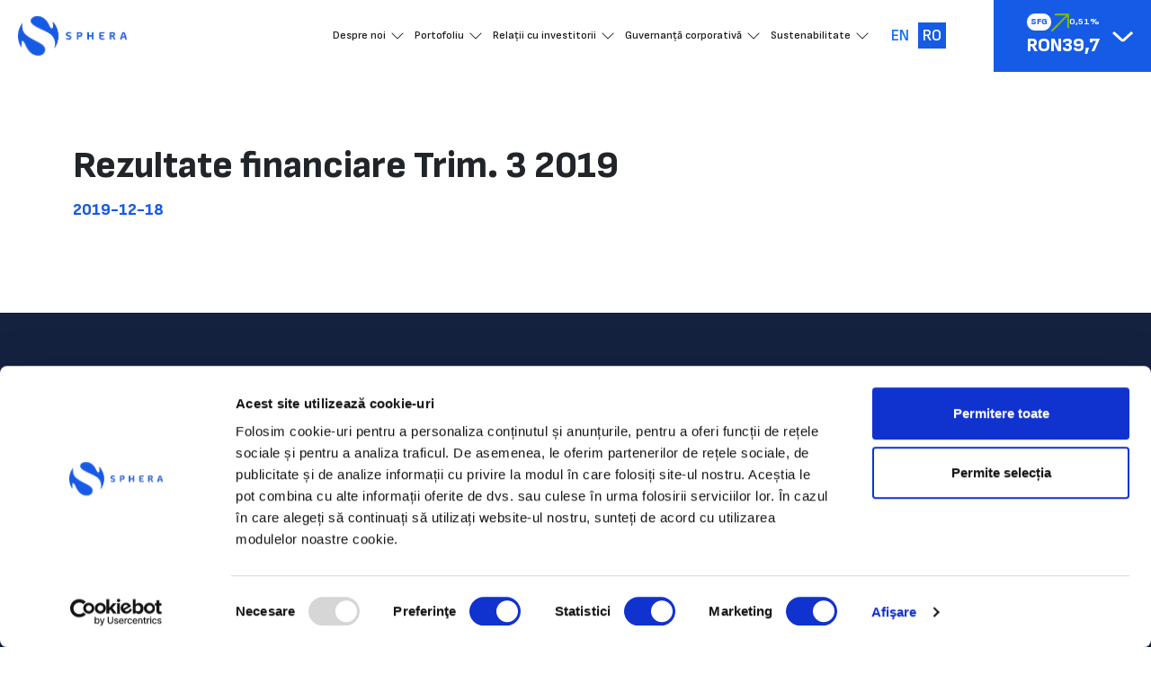

--- FILE ---
content_type: text/html; charset=UTF-8
request_url: https://spheragroup.com/rezultate-financiare-trim-3-2019-2/
body_size: 10682
content:
<!doctype html>
<html lang="ro-RO">
<head>
    <meta charset="UTF-8">
    <meta name="viewport"
          content="width=device-width, user-scalable=no, initial-scale=1.0, maximum-scale=1.0, minimum-scale=1.0">
    <meta http-equiv="X-UA-Compatible" content="ie=edge">
    <link rel="icon" type="image/x-icon" href="https://spheragroup.com/wp-content/themes/spheragroup-new/assets/images/favicon.png" />

    <title>Sphera Group</title>
    <link rel="preconnect" href="https://fonts.googleapis.com">
    <link rel="preconnect" href="https://fonts.gstatic.com" crossorigin>
    <link href="https://fonts.googleapis.com/css2?family=Poppins:wght@400;700&family=Sofia+Sans:wght@600;700;800;900&display=swap" rel="stylesheet">
    <script data-cookieconsent="ignore">
	window.dataLayer = window.dataLayer || [];
	function gtag() {
		dataLayer.push(arguments);
	}
	gtag("consent", "default", {
		ad_user_data: "denied",
		ad_personalization: "denied",
		ad_storage: "denied",
		analytics_storage: "denied",
		functionality_storage: "denied",
		personalization_storage: "denied",
		security_storage: "granted",
		wait_for_update: 500,
	});
	gtag("set", "ads_data_redaction", true);
	gtag("set", "url_passthrough", true);
</script>
<script type="text/javascript"
		id="Cookiebot"
		src="https://consent.cookiebot.com/uc.js"
		data-cbid="878c0424-5c1e-4b8f-8601-2748c19e39d5"
							data-blockingmode="auto"
	></script>
<meta name='robots' content='index, follow, max-image-preview:large, max-snippet:-1, max-video-preview:-1' />
<link rel="alternate" hreflang="ro" href="https://spheragroup.com/rezultate-financiare-trim-3-2019-2/" />
<link rel="alternate" hreflang="x-default" href="https://spheragroup.com/rezultate-financiare-trim-3-2019-2/" />

	<!-- This site is optimized with the Yoast SEO plugin v21.9.1 - https://yoast.com/wordpress/plugins/seo/ -->
	<link rel="canonical" href="https://spheragroup.com/rezultate-financiare-trim-3-2019-2/" />
	<meta property="og:locale" content="ro_RO" />
	<meta property="og:type" content="article" />
	<meta property="og:title" content="Rezultate financiare Trim. 3 2019 - Sphera Group" />
	<meta property="og:url" content="https://spheragroup.com/rezultate-financiare-trim-3-2019-2/" />
	<meta property="og:site_name" content="Sphera Group" />
	<meta property="article:published_time" content="2019-12-18T19:54:33+00:00" />
	<meta property="article:modified_time" content="2021-03-17T14:38:24+00:00" />
	<meta name="author" content="admin" />
	<meta name="twitter:card" content="summary_large_image" />
	<meta name="twitter:label1" content="Scris de" />
	<meta name="twitter:data1" content="admin" />
	<script type="application/ld+json" class="yoast-schema-graph">{"@context":"https://schema.org","@graph":[{"@type":"WebPage","@id":"https://spheragroup.com/rezultate-financiare-trim-3-2019-2/","url":"https://spheragroup.com/rezultate-financiare-trim-3-2019-2/","name":"Rezultate financiare Trim. 3 2019 - Sphera Group","isPartOf":{"@id":"https://spheragroup.com/#website"},"datePublished":"2019-12-18T19:54:33+00:00","dateModified":"2021-03-17T14:38:24+00:00","author":{"@id":"https://spheragroup.com/#/schema/person/af9245befee82c073b48de0a8b47ac23"},"breadcrumb":{"@id":"https://spheragroup.com/rezultate-financiare-trim-3-2019-2/#breadcrumb"},"inLanguage":"ro-RO","potentialAction":[{"@type":"ReadAction","target":["https://spheragroup.com/rezultate-financiare-trim-3-2019-2/"]}]},{"@type":"BreadcrumbList","@id":"https://spheragroup.com/rezultate-financiare-trim-3-2019-2/#breadcrumb","itemListElement":[{"@type":"ListItem","position":1,"name":"Prima pagină","item":"https://spheragroup.com/"},{"@type":"ListItem","position":2,"name":"Rezultate financiare Trim. 3 2019"}]},{"@type":"WebSite","@id":"https://spheragroup.com/#website","url":"https://spheragroup.com/","name":"Sphera Group","description":"Sphera Franchise Group","potentialAction":[{"@type":"SearchAction","target":{"@type":"EntryPoint","urlTemplate":"https://spheragroup.com/?s={search_term_string}"},"query-input":"required name=search_term_string"}],"inLanguage":"ro-RO"},{"@type":"Person","@id":"https://spheragroup.com/#/schema/person/af9245befee82c073b48de0a8b47ac23","name":"admin","image":{"@type":"ImageObject","inLanguage":"ro-RO","@id":"https://spheragroup.com/#/schema/person/image/","url":"https://secure.gravatar.com/avatar/0eb178cec364c022a189c3814e5f7483?s=96&d=mm&r=g","contentUrl":"https://secure.gravatar.com/avatar/0eb178cec364c022a189c3814e5f7483?s=96&d=mm&r=g","caption":"admin"},"sameAs":["https://spheragroup.com"],"url":"https://spheragroup.com/author/admin/"}]}</script>
	<!-- / Yoast SEO plugin. -->


<link rel="alternate" type="application/rss+xml" title="Flux comentarii Sphera Group &raquo; Rezultate financiare Trim. 3 2019" href="https://spheragroup.com/rezultate-financiare-trim-3-2019-2/feed/" />
<script type="text/javascript">
window._wpemojiSettings = {"baseUrl":"https:\/\/s.w.org\/images\/core\/emoji\/14.0.0\/72x72\/","ext":".png","svgUrl":"https:\/\/s.w.org\/images\/core\/emoji\/14.0.0\/svg\/","svgExt":".svg","source":{"wpemoji":"https:\/\/spheragroup.com\/wp-includes\/js\/wp-emoji.js?ver=6.2.8","twemoji":"https:\/\/spheragroup.com\/wp-includes\/js\/twemoji.js?ver=6.2.8"}};
/**
 * @output wp-includes/js/wp-emoji-loader.js
 */

( function( window, document, settings ) {
	var src, ready, ii, tests;

	// Create a canvas element for testing native browser support of emoji.
	var canvas = document.createElement( 'canvas' );
	var context = canvas.getContext && canvas.getContext( '2d' );

	/**
	 * Checks if two sets of Emoji characters render the same visually.
	 *
	 * @since 4.9.0
	 *
	 * @private
	 *
	 * @param {string} set1 Set of Emoji to test.
	 * @param {string} set2 Set of Emoji to test.
	 *
	 * @return {boolean} True if the two sets render the same.
	 */
	function emojiSetsRenderIdentically( set1, set2 ) {
		// Cleanup from previous test.
		context.clearRect( 0, 0, canvas.width, canvas.height );
		context.fillText( set1, 0, 0 );
		var rendered1 = canvas.toDataURL();

		// Cleanup from previous test.
		context.clearRect( 0, 0, canvas.width, canvas.height );
		context.fillText( set2, 0, 0 );
		var rendered2 = canvas.toDataURL();

		return rendered1 === rendered2;
	}

	/**
	 * Determines if the browser properly renders Emoji that Twemoji can supplement.
	 *
	 * @since 4.2.0
	 *
	 * @private
	 *
	 * @param {string} type Whether to test for support of "flag" or "emoji".
	 *
	 * @return {boolean} True if the browser can render emoji, false if it cannot.
	 */
	function browserSupportsEmoji( type ) {
		var isIdentical;

		if ( ! context || ! context.fillText ) {
			return false;
		}

		/*
		 * Chrome on OS X added native emoji rendering in M41. Unfortunately,
		 * it doesn't work when the font is bolder than 500 weight. So, we
		 * check for bold rendering support to avoid invisible emoji in Chrome.
		 */
		context.textBaseline = 'top';
		context.font = '600 32px Arial';

		switch ( type ) {
			case 'flag':
				/*
				 * Test for Transgender flag compatibility. Added in Unicode 13.
				 *
				 * To test for support, we try to render it, and compare the rendering to how it would look if
				 * the browser doesn't render it correctly (white flag emoji + transgender symbol).
				 */
				isIdentical = emojiSetsRenderIdentically(
					'\uD83C\uDFF3\uFE0F\u200D\u26A7\uFE0F', // as a zero-width joiner sequence
					'\uD83C\uDFF3\uFE0F\u200B\u26A7\uFE0F'  // separated by a zero-width space
				);

				if ( isIdentical ) {
					return false;
				}

				/*
				 * Test for UN flag compatibility. This is the least supported of the letter locale flags,
				 * so gives us an easy test for full support.
				 *
				 * To test for support, we try to render it, and compare the rendering to how it would look if
				 * the browser doesn't render it correctly ([U] + [N]).
				 */
				isIdentical = emojiSetsRenderIdentically(
					'\uD83C\uDDFA\uD83C\uDDF3',       // as the sequence of two code points
					'\uD83C\uDDFA\u200B\uD83C\uDDF3'  // as the two code points separated by a zero-width space
				);

				if ( isIdentical ) {
					return false;
				}

				/*
				 * Test for English flag compatibility. England is a country in the United Kingdom, it
				 * does not have a two letter locale code but rather a five letter sub-division code.
				 *
				 * To test for support, we try to render it, and compare the rendering to how it would look if
				 * the browser doesn't render it correctly (black flag emoji + [G] + [B] + [E] + [N] + [G]).
				 */
				isIdentical = emojiSetsRenderIdentically(
					// as the flag sequence
					'\uD83C\uDFF4\uDB40\uDC67\uDB40\uDC62\uDB40\uDC65\uDB40\uDC6E\uDB40\uDC67\uDB40\uDC7F',
					// with each code point separated by a zero-width space
					'\uD83C\uDFF4\u200B\uDB40\uDC67\u200B\uDB40\uDC62\u200B\uDB40\uDC65\u200B\uDB40\uDC6E\u200B\uDB40\uDC67\u200B\uDB40\uDC7F'
				);

				return ! isIdentical;
			case 'emoji':
				/*
				 * Why can't we be friends? Everyone can now shake hands in emoji, regardless of skin tone!
				 *
				 * To test for Emoji 14.0 support, try to render a new emoji: Handshake: Light Skin Tone, Dark Skin Tone.
				 *
				 * The Handshake: Light Skin Tone, Dark Skin Tone emoji is a ZWJ sequence combining 🫱 Rightwards Hand,
				 * 🏻 Light Skin Tone, a Zero Width Joiner, 🫲 Leftwards Hand, and 🏿 Dark Skin Tone.
				 *
				 * 0x1FAF1 == Rightwards Hand
				 * 0x1F3FB == Light Skin Tone
				 * 0x200D == Zero-Width Joiner (ZWJ) that links the code points for the new emoji or
				 * 0x200B == Zero-Width Space (ZWS) that is rendered for clients not supporting the new emoji.
				 * 0x1FAF2 == Leftwards Hand
				 * 0x1F3FF == Dark Skin Tone.
				 *
				 * When updating this test for future Emoji releases, ensure that individual emoji that make up the
				 * sequence come from older emoji standards.
				 */
				isIdentical = emojiSetsRenderIdentically(
					'\uD83E\uDEF1\uD83C\uDFFB\u200D\uD83E\uDEF2\uD83C\uDFFF', // as the zero-width joiner sequence
					'\uD83E\uDEF1\uD83C\uDFFB\u200B\uD83E\uDEF2\uD83C\uDFFF'  // separated by a zero-width space
				);

				return ! isIdentical;
		}

		return false;
	}

	/**
	 * Adds a script to the head of the document.
	 *
	 * @ignore
	 *
	 * @since 4.2.0
	 *
	 * @param {Object} src The url where the script is located.
	 * @return {void}
	 */
	function addScript( src ) {
		var script = document.createElement( 'script' );

		script.src = src;
		script.defer = script.type = 'text/javascript';
		document.getElementsByTagName( 'head' )[0].appendChild( script );
	}

	tests = Array( 'flag', 'emoji' );

	settings.supports = {
		everything: true,
		everythingExceptFlag: true
	};

	/*
	 * Tests the browser support for flag emojis and other emojis, and adjusts the
	 * support settings accordingly.
	 */
	for( ii = 0; ii < tests.length; ii++ ) {
		settings.supports[ tests[ ii ] ] = browserSupportsEmoji( tests[ ii ] );

		settings.supports.everything = settings.supports.everything && settings.supports[ tests[ ii ] ];

		if ( 'flag' !== tests[ ii ] ) {
			settings.supports.everythingExceptFlag = settings.supports.everythingExceptFlag && settings.supports[ tests[ ii ] ];
		}
	}

	settings.supports.everythingExceptFlag = settings.supports.everythingExceptFlag && ! settings.supports.flag;

	// Sets DOMReady to false and assigns a ready function to settings.
	settings.DOMReady = false;
	settings.readyCallback = function() {
		settings.DOMReady = true;
	};

	// When the browser can not render everything we need to load a polyfill.
	if ( ! settings.supports.everything ) {
		ready = function() {
			settings.readyCallback();
		};

		/*
		 * Cross-browser version of adding a dom ready event.
		 */
		if ( document.addEventListener ) {
			document.addEventListener( 'DOMContentLoaded', ready, false );
			window.addEventListener( 'load', ready, false );
		} else {
			window.attachEvent( 'onload', ready );
			document.attachEvent( 'onreadystatechange', function() {
				if ( 'complete' === document.readyState ) {
					settings.readyCallback();
				}
			} );
		}

		src = settings.source || {};

		if ( src.concatemoji ) {
			addScript( src.concatemoji );
		} else if ( src.wpemoji && src.twemoji ) {
			addScript( src.twemoji );
			addScript( src.wpemoji );
		}
	}

} )( window, document, window._wpemojiSettings );
</script>
<style type="text/css">
img.wp-smiley,
img.emoji {
	display: inline !important;
	border: none !important;
	box-shadow: none !important;
	height: 1em !important;
	width: 1em !important;
	margin: 0 0.07em !important;
	vertical-align: -0.1em !important;
	background: none !important;
	padding: 0 !important;
}
</style>
	<link rel='stylesheet' id='wp-block-library-css' href='https://spheragroup.com/wp-includes/css/dist/block-library/style.css?ver=6.2.8' type='text/css' media='all' />
<style id='aab-accordion-block-style-inline-css' type='text/css'>
.wp-block-aab-accordion-block{overflow:hidden}.wp-block-aab-accordion-block.aab__accordion_disabled{pointer-events:none!important}.wp-block-aab-accordion-block a.aab__accordion_link{display:block;text-decoration:none!important}.wp-block-aab-accordion-block .aab__accordion_head{align-items:center;cursor:pointer;display:flex}.wp-block-aab-accordion-block .aab__accordion_head .aab__accordion_icon{border-radius:50%;height:20px;width:20px}.wp-block-aab-accordion-block .aab__accordion_head.aab_right_icon{flex-direction:row}.wp-block-aab-accordion-block .aab__accordion_head.aab_left_icon{flex-direction:row-reverse}.wp-block-aab-accordion-block .aab__accordion_head .aab__accordion_heading.aab_right_icon{flex:1;margin-right:20px}.wp-block-aab-accordion-block .aab__accordion_head .aab__accordion_heading.aab_left_icon{flex:1;margin-left:20px}.wp-block-aab-accordion-block .collapse-icon span{display:block}.wp-block-aab-accordion-block .aab__accordion_body{display:none}.wp-block-aab-accordion-block .aab__accordion_body.aab__accordion_body--show{display:block}

</style>
<style id='aab-accordion-item-style-inline-css' type='text/css'>
.wp-block-aab-accordion-item{overflow:hidden}.wp-block-aab-accordion-item .aagb__accordion_head{align-items:center;cursor:pointer;display:flex;justify-content:space-between}.wp-block-aab-accordion-item .aagb__accordion_head .aagb__accordion_icon{border-radius:50%;height:20px;width:20px}.wp-block-aab-accordion-item .aagb__accordion_head.aagb_right_icon{flex-direction:row}.wp-block-aab-accordion-item .aagb__accordion_head.aagb_left_icon{flex-direction:row-reverse}.wp-block-aab-accordion-item .aagb__accordion_head .aagb__accordion_heading.aagb_right_icon{flex:1;margin-right:20px}.wp-block-aab-accordion-item .aagb__accordion_head .aagb__accordion_heading.aagb_left_icon{flex:1;margin-left:20px}.wp-block-aab-accordion-item .collapse-icon span{display:block}.wp-block-aab-accordion-item .aagb__accordion_body{display:none}

</style>
<style id='esab-accordion-style-inline-css' type='text/css'>
.wp-block-esab-accordion{position:relative}.wp-block-esab-accordion .esab__container{display:flex;flex-direction:column;justify-content:space-between}.wp-block-esab-accordion .wp-block-esab-accordion-child{box-sizing:border-box;overflow:hidden}.wp-block-esab-accordion .wp-block-esab-accordion-child.bs__one{box-shadow:0 8px 24px hsla(210,8%,62%,.2)}.wp-block-esab-accordion .wp-block-esab-accordion-child.bs__two{box-shadow:0 7px 29px 0 hsla(240,5%,41%,.2)}.wp-block-esab-accordion .wp-block-esab-accordion-child.bs__three{box-shadow:0 5px 15px rgba(0,0,0,.35)}.wp-block-esab-accordion .esab__head{align-items:center;display:flex;justify-content:space-between}.wp-block-esab-accordion .esab__head.esab__head_reverse{flex-direction:row-reverse}.wp-block-esab-accordion .esab__head.esab__head_reverse .esab__heading_txt{margin-left:.5em;margin-right:0}.wp-block-esab-accordion .esab__head .esab__heading_txt{margin-left:0;margin-right:.5em;width:100%}.wp-block-esab-accordion .esab__heading_tag{margin:0!important;padding:0!important}.wp-block-esab-accordion .esab__head{cursor:pointer}.wp-block-esab-accordion .esab__icon{cursor:pointer;height:30px;line-height:40px;position:relative;text-align:center;width:30px}.wp-block-esab-accordion .esab__icon .esab__collapse,.wp-block-esab-accordion .esab__icon .esab__expand{height:100%;left:0;position:absolute;top:0;width:100%}.wp-block-esab-accordion .esab__icon .esab__expand,.wp-block-esab-accordion .esab__icon.esab__active_icon .esab__collapse{display:none}.wp-block-esab-accordion .esab__icon.esab__active_icon .esab__expand{display:block}.wp-block-esab-accordion .esab__body{display:none}

</style>
<link rel='stylesheet' id='dashicons-css' href='https://spheragroup.com/wp-includes/css/dashicons.css?ver=6.2.8' type='text/css' media='all' />
<link rel='stylesheet' id='classic-theme-styles-css' href='https://spheragroup.com/wp-includes/css/classic-themes.css?ver=6.2.8' type='text/css' media='all' />
<style id='global-styles-inline-css' type='text/css'>
body{--wp--preset--color--black: #000000;--wp--preset--color--cyan-bluish-gray: #abb8c3;--wp--preset--color--white: #ffffff;--wp--preset--color--pale-pink: #f78da7;--wp--preset--color--vivid-red: #cf2e2e;--wp--preset--color--luminous-vivid-orange: #ff6900;--wp--preset--color--luminous-vivid-amber: #fcb900;--wp--preset--color--light-green-cyan: #7bdcb5;--wp--preset--color--vivid-green-cyan: #00d084;--wp--preset--color--pale-cyan-blue: #8ed1fc;--wp--preset--color--vivid-cyan-blue: #0693e3;--wp--preset--color--vivid-purple: #9b51e0;--wp--preset--gradient--vivid-cyan-blue-to-vivid-purple: linear-gradient(135deg,rgba(6,147,227,1) 0%,rgb(155,81,224) 100%);--wp--preset--gradient--light-green-cyan-to-vivid-green-cyan: linear-gradient(135deg,rgb(122,220,180) 0%,rgb(0,208,130) 100%);--wp--preset--gradient--luminous-vivid-amber-to-luminous-vivid-orange: linear-gradient(135deg,rgba(252,185,0,1) 0%,rgba(255,105,0,1) 100%);--wp--preset--gradient--luminous-vivid-orange-to-vivid-red: linear-gradient(135deg,rgba(255,105,0,1) 0%,rgb(207,46,46) 100%);--wp--preset--gradient--very-light-gray-to-cyan-bluish-gray: linear-gradient(135deg,rgb(238,238,238) 0%,rgb(169,184,195) 100%);--wp--preset--gradient--cool-to-warm-spectrum: linear-gradient(135deg,rgb(74,234,220) 0%,rgb(151,120,209) 20%,rgb(207,42,186) 40%,rgb(238,44,130) 60%,rgb(251,105,98) 80%,rgb(254,248,76) 100%);--wp--preset--gradient--blush-light-purple: linear-gradient(135deg,rgb(255,206,236) 0%,rgb(152,150,240) 100%);--wp--preset--gradient--blush-bordeaux: linear-gradient(135deg,rgb(254,205,165) 0%,rgb(254,45,45) 50%,rgb(107,0,62) 100%);--wp--preset--gradient--luminous-dusk: linear-gradient(135deg,rgb(255,203,112) 0%,rgb(199,81,192) 50%,rgb(65,88,208) 100%);--wp--preset--gradient--pale-ocean: linear-gradient(135deg,rgb(255,245,203) 0%,rgb(182,227,212) 50%,rgb(51,167,181) 100%);--wp--preset--gradient--electric-grass: linear-gradient(135deg,rgb(202,248,128) 0%,rgb(113,206,126) 100%);--wp--preset--gradient--midnight: linear-gradient(135deg,rgb(2,3,129) 0%,rgb(40,116,252) 100%);--wp--preset--duotone--dark-grayscale: url('#wp-duotone-dark-grayscale');--wp--preset--duotone--grayscale: url('#wp-duotone-grayscale');--wp--preset--duotone--purple-yellow: url('#wp-duotone-purple-yellow');--wp--preset--duotone--blue-red: url('#wp-duotone-blue-red');--wp--preset--duotone--midnight: url('#wp-duotone-midnight');--wp--preset--duotone--magenta-yellow: url('#wp-duotone-magenta-yellow');--wp--preset--duotone--purple-green: url('#wp-duotone-purple-green');--wp--preset--duotone--blue-orange: url('#wp-duotone-blue-orange');--wp--preset--font-size--small: 13px;--wp--preset--font-size--medium: 20px;--wp--preset--font-size--large: 36px;--wp--preset--font-size--x-large: 42px;--wp--preset--spacing--20: 0.44rem;--wp--preset--spacing--30: 0.67rem;--wp--preset--spacing--40: 1rem;--wp--preset--spacing--50: 1.5rem;--wp--preset--spacing--60: 2.25rem;--wp--preset--spacing--70: 3.38rem;--wp--preset--spacing--80: 5.06rem;--wp--preset--shadow--natural: 6px 6px 9px rgba(0, 0, 0, 0.2);--wp--preset--shadow--deep: 12px 12px 50px rgba(0, 0, 0, 0.4);--wp--preset--shadow--sharp: 6px 6px 0px rgba(0, 0, 0, 0.2);--wp--preset--shadow--outlined: 6px 6px 0px -3px rgba(255, 255, 255, 1), 6px 6px rgba(0, 0, 0, 1);--wp--preset--shadow--crisp: 6px 6px 0px rgba(0, 0, 0, 1);}:where(.is-layout-flex){gap: 0.5em;}body .is-layout-flow > .alignleft{float: left;margin-inline-start: 0;margin-inline-end: 2em;}body .is-layout-flow > .alignright{float: right;margin-inline-start: 2em;margin-inline-end: 0;}body .is-layout-flow > .aligncenter{margin-left: auto !important;margin-right: auto !important;}body .is-layout-constrained > .alignleft{float: left;margin-inline-start: 0;margin-inline-end: 2em;}body .is-layout-constrained > .alignright{float: right;margin-inline-start: 2em;margin-inline-end: 0;}body .is-layout-constrained > .aligncenter{margin-left: auto !important;margin-right: auto !important;}body .is-layout-constrained > :where(:not(.alignleft):not(.alignright):not(.alignfull)){max-width: var(--wp--style--global--content-size);margin-left: auto !important;margin-right: auto !important;}body .is-layout-constrained > .alignwide{max-width: var(--wp--style--global--wide-size);}body .is-layout-flex{display: flex;}body .is-layout-flex{flex-wrap: wrap;align-items: center;}body .is-layout-flex > *{margin: 0;}:where(.wp-block-columns.is-layout-flex){gap: 2em;}.has-black-color{color: var(--wp--preset--color--black) !important;}.has-cyan-bluish-gray-color{color: var(--wp--preset--color--cyan-bluish-gray) !important;}.has-white-color{color: var(--wp--preset--color--white) !important;}.has-pale-pink-color{color: var(--wp--preset--color--pale-pink) !important;}.has-vivid-red-color{color: var(--wp--preset--color--vivid-red) !important;}.has-luminous-vivid-orange-color{color: var(--wp--preset--color--luminous-vivid-orange) !important;}.has-luminous-vivid-amber-color{color: var(--wp--preset--color--luminous-vivid-amber) !important;}.has-light-green-cyan-color{color: var(--wp--preset--color--light-green-cyan) !important;}.has-vivid-green-cyan-color{color: var(--wp--preset--color--vivid-green-cyan) !important;}.has-pale-cyan-blue-color{color: var(--wp--preset--color--pale-cyan-blue) !important;}.has-vivid-cyan-blue-color{color: var(--wp--preset--color--vivid-cyan-blue) !important;}.has-vivid-purple-color{color: var(--wp--preset--color--vivid-purple) !important;}.has-black-background-color{background-color: var(--wp--preset--color--black) !important;}.has-cyan-bluish-gray-background-color{background-color: var(--wp--preset--color--cyan-bluish-gray) !important;}.has-white-background-color{background-color: var(--wp--preset--color--white) !important;}.has-pale-pink-background-color{background-color: var(--wp--preset--color--pale-pink) !important;}.has-vivid-red-background-color{background-color: var(--wp--preset--color--vivid-red) !important;}.has-luminous-vivid-orange-background-color{background-color: var(--wp--preset--color--luminous-vivid-orange) !important;}.has-luminous-vivid-amber-background-color{background-color: var(--wp--preset--color--luminous-vivid-amber) !important;}.has-light-green-cyan-background-color{background-color: var(--wp--preset--color--light-green-cyan) !important;}.has-vivid-green-cyan-background-color{background-color: var(--wp--preset--color--vivid-green-cyan) !important;}.has-pale-cyan-blue-background-color{background-color: var(--wp--preset--color--pale-cyan-blue) !important;}.has-vivid-cyan-blue-background-color{background-color: var(--wp--preset--color--vivid-cyan-blue) !important;}.has-vivid-purple-background-color{background-color: var(--wp--preset--color--vivid-purple) !important;}.has-black-border-color{border-color: var(--wp--preset--color--black) !important;}.has-cyan-bluish-gray-border-color{border-color: var(--wp--preset--color--cyan-bluish-gray) !important;}.has-white-border-color{border-color: var(--wp--preset--color--white) !important;}.has-pale-pink-border-color{border-color: var(--wp--preset--color--pale-pink) !important;}.has-vivid-red-border-color{border-color: var(--wp--preset--color--vivid-red) !important;}.has-luminous-vivid-orange-border-color{border-color: var(--wp--preset--color--luminous-vivid-orange) !important;}.has-luminous-vivid-amber-border-color{border-color: var(--wp--preset--color--luminous-vivid-amber) !important;}.has-light-green-cyan-border-color{border-color: var(--wp--preset--color--light-green-cyan) !important;}.has-vivid-green-cyan-border-color{border-color: var(--wp--preset--color--vivid-green-cyan) !important;}.has-pale-cyan-blue-border-color{border-color: var(--wp--preset--color--pale-cyan-blue) !important;}.has-vivid-cyan-blue-border-color{border-color: var(--wp--preset--color--vivid-cyan-blue) !important;}.has-vivid-purple-border-color{border-color: var(--wp--preset--color--vivid-purple) !important;}.has-vivid-cyan-blue-to-vivid-purple-gradient-background{background: var(--wp--preset--gradient--vivid-cyan-blue-to-vivid-purple) !important;}.has-light-green-cyan-to-vivid-green-cyan-gradient-background{background: var(--wp--preset--gradient--light-green-cyan-to-vivid-green-cyan) !important;}.has-luminous-vivid-amber-to-luminous-vivid-orange-gradient-background{background: var(--wp--preset--gradient--luminous-vivid-amber-to-luminous-vivid-orange) !important;}.has-luminous-vivid-orange-to-vivid-red-gradient-background{background: var(--wp--preset--gradient--luminous-vivid-orange-to-vivid-red) !important;}.has-very-light-gray-to-cyan-bluish-gray-gradient-background{background: var(--wp--preset--gradient--very-light-gray-to-cyan-bluish-gray) !important;}.has-cool-to-warm-spectrum-gradient-background{background: var(--wp--preset--gradient--cool-to-warm-spectrum) !important;}.has-blush-light-purple-gradient-background{background: var(--wp--preset--gradient--blush-light-purple) !important;}.has-blush-bordeaux-gradient-background{background: var(--wp--preset--gradient--blush-bordeaux) !important;}.has-luminous-dusk-gradient-background{background: var(--wp--preset--gradient--luminous-dusk) !important;}.has-pale-ocean-gradient-background{background: var(--wp--preset--gradient--pale-ocean) !important;}.has-electric-grass-gradient-background{background: var(--wp--preset--gradient--electric-grass) !important;}.has-midnight-gradient-background{background: var(--wp--preset--gradient--midnight) !important;}.has-small-font-size{font-size: var(--wp--preset--font-size--small) !important;}.has-medium-font-size{font-size: var(--wp--preset--font-size--medium) !important;}.has-large-font-size{font-size: var(--wp--preset--font-size--large) !important;}.has-x-large-font-size{font-size: var(--wp--preset--font-size--x-large) !important;}
.wp-block-navigation a:where(:not(.wp-element-button)){color: inherit;}
:where(.wp-block-columns.is-layout-flex){gap: 2em;}
.wp-block-pullquote{font-size: 1.5em;line-height: 1.6;}
</style>
<link rel='stylesheet' id='contact-form-7-css' href='https://spheragroup.com/wp-content/plugins/contact-form-7/includes/css/styles.css?ver=5.8.6' type='text/css' media='all' />
<link rel='stylesheet' id='wpml-legacy-horizontal-list-0-css' href='//spheragroup.com/wp-content/plugins/sitepress-multilingual-cms/templates/language-switchers/legacy-list-horizontal/style.min.css?ver=1' type='text/css' media='all' />
<link rel='stylesheet' id='cms-navigation-style-base-css' href='https://spheragroup.com/wp-content/plugins/wpml-cms-nav/res/css/cms-navigation-base.css?ver=1.5.5' type='text/css' media='screen' />
<link rel='stylesheet' id='cms-navigation-style-css' href='https://spheragroup.com/wp-content/plugins/wpml-cms-nav/res/css/cms-navigation.css?ver=1.5.5' type='text/css' media='screen' />
<link rel='stylesheet' id='spheragroup-swiper-css' href='https://spheragroup.com/wp-content/themes/spheragroup-new/assets/css/swiper-bundle.min.css?ver=6.2.8' type='text/css' media='all' />
<link rel='stylesheet' id='spheragroup-bootstrap-css' href='https://spheragroup.com/wp-content/themes/spheragroup-new/assets/css/bootstrap.min.css?ver=6.2.8' type='text/css' media='all' />
<link rel='stylesheet' id='spheragroup-main-css' href='https://spheragroup.com/wp-content/themes/spheragroup-new/assets/css/custom.css?v=1768992933&#038;ver=6.2.8' type='text/css' media='all' />
<script type='text/javascript' src='https://spheragroup.com/wp-includes/js/jquery/jquery.js?ver=3.6.4' id='jquery-core-js'></script>
<script type='text/javascript' src='https://spheragroup.com/wp-includes/js/jquery/jquery-migrate.js?ver=3.4.0' id='jquery-migrate-js'></script>
<link rel="https://api.w.org/" href="https://spheragroup.com/wp-json/" /><link rel="alternate" type="application/json" href="https://spheragroup.com/wp-json/wp/v2/posts/1793" /><link rel="EditURI" type="application/rsd+xml" title="RSD" href="https://spheragroup.com/xmlrpc.php?rsd" />
<link rel="wlwmanifest" type="application/wlwmanifest+xml" href="https://spheragroup.com/wp-includes/wlwmanifest.xml" />
<meta name="generator" content="WordPress 6.2.8" />
<link rel='shortlink' href='https://spheragroup.com/?p=1793' />
<link rel="alternate" type="application/json+oembed" href="https://spheragroup.com/wp-json/oembed/1.0/embed?url=https%3A%2F%2Fspheragroup.com%2Frezultate-financiare-trim-3-2019-2%2F" />
<link rel="alternate" type="text/xml+oembed" href="https://spheragroup.com/wp-json/oembed/1.0/embed?url=https%3A%2F%2Fspheragroup.com%2Frezultate-financiare-trim-3-2019-2%2F&#038;format=xml" />
<meta name="generator" content="WPML ver:4.5.10 stt:1,44;" />
<!-- Google tag (gtag.js) -->
<script async src="https://www.googletagmanager.com/gtag/js?id=G-938F7W4LFV"></script>
<script>
  window.dataLayer = window.dataLayer || [];
  function gtag(){dataLayer.push(arguments);}
  gtag('js', new Date());

  gtag('config', 'G-938F7W4LFV');
</script>    <!-- <script id="Cookiebot" data-culture="RO" src="https://consent.cookiebot.com/uc.js" data-cbid="878c0424-5c1e-4b8f-8601-2748c19e39d5" type="text/javascript" async></script> -->


</head>
<body>
    <!-- Header -->
    <header>
        <div class="h-100 d-flex justify-content-between align-items-center position-relative">
            <div class="logo">
                <a href="https://spheragroup.com"><img src="https://spheragroup.com/wp-content/themes/spheragroup-new/assets/images/logo.png" alt="logo sphera" /></a>
            </div>
            <div class="h-100 stock-section d-flex flex-row justify-content-end align-items-center">
                <div class="stock-info flex-column me-3">
                    <div class="stock-price-info d-flex align-items-center gap-1">
                        <div class="stock-symbol d-inline-block">SFG</div>
                                            <img id="forimg" src="/wp-content/themes/spheragroup/assets/images/up.png">

                                            <div class="stock-price-variation d-inline-block">
                        0,51%</div>
                    </div>
                    <div class="stock-price">
                        RON39,7                    </div>
                    <div class="open-menu-text d-none">
                        Preț acțiune                    </div>
                </div>
                <div class="hamburger-custom">
                    <div class="hamburger-top"></div>
                    <div class="hamburger-middle"></div>
                    <div class="hamburger-bottom"></div>
                </div>
                <div class="show-stock-info">
                    <img src="https://spheragroup.com/wp-content/themes/spheragroup-new/assets/images/arrow-down.svg" alt="" />
                </div>
            </div>
            <div class="menu">
                <div class="extended-stock-section">
                    <div class="d-flex position-relative mx-auto">
                        <div class="date">
                            21 Jan 2026                            12:34                        </div>
                        <div class="stock-info">
                            <div class="d-flex flex-column align-items-start gap-1">
                                <div>
                                    <div class="stock-label d-inline-block">Acțiunea</div>
                                    <div class="stock-symbol d-inline-block">SFG</div>
                                </div>
                                <div class="stock-name">
                                    Sphera Franchise Group
                                </div>
                                <div class="d-flex align-items-center">
                                                       <img id="forimg" src="/wp-content/themes/spheragroup/assets/images/up.png">

                                                <div class="stock-price-variation d-inline-block ps-2">
                                0,51%</div>
                                </div>
                                <div class="price-section d-flex align-items-center gap-4">
                                    <div class="stock-price">
                                        RON39,7                                    </div>
                                    
                                </div>
                                <a class="read-more-btn d-flex align-items-center" href="https://bvb.ro/FinancialInstruments/Details/FinancialInstrumentsDetails.aspx?s=sfg" target="_blank">
                                    <span>Mai multe informații aici</span>
                                    <img src="https://spheragroup.com/wp-content/themes/spheragroup-new/assets/images/btn.svg" alt="read more button" />
                                </a>
                            </div>
                        </div>
                    </div>
                </div>


                <div class="menu-links"><ul id="menu-menu-1" class="menu-links"><li id="menu-item-6085" class="menu-item menu-item-type-post_type menu-item-object-page menu-item-home menu-item-has-children menu-item-6085"><a href="https://spheragroup.com/">Despre noi</a>
<ul class="sub-menu">
	<li id="menu-item-10516" class="menu-item menu-item-type-custom menu-item-object-custom menu-item-10516"><a href="/#about-us">Cine este Sphera</a></li>
	<li id="menu-item-10517" class="menu-item menu-item-type-custom menu-item-object-custom menu-item-10517"><a href="/#mission">Scop, viziune și valori</a></li>
	<li id="menu-item-10518" class="menu-item menu-item-type-custom menu-item-object-custom menu-item-10518"><a href="/#board">Echipa executivă</a></li>
	<li id="menu-item-10519" class="menu-item menu-item-type-custom menu-item-object-custom menu-item-10519"><a href="/#consiliul_de_administratie">Consiliul de administrație</a></li>
</ul>
</li>
<li id="menu-item-142" class="menu-item menu-item-type-post_type menu-item-object-page menu-item-has-children menu-item-142"><a href="https://spheragroup.com/portofoliu/">Portofoliu</a>
<ul class="sub-menu">
	<li id="menu-item-10520" class="menu-item menu-item-type-custom menu-item-object-custom menu-item-10520"><a href="/portofoliu/#kfc">KFC</a></li>
	<li id="menu-item-10521" class="menu-item menu-item-type-custom menu-item-object-custom menu-item-10521"><a href="/portofoliu/#pizza">Pizza Hut</a></li>
	<li id="menu-item-10522" class="menu-item menu-item-type-custom menu-item-object-custom menu-item-10522"><a href="/portofoliu/#taco">Taco Bell</a></li>
	<li id="menu-item-13477" class="menu-item menu-item-type-custom menu-item-object-custom menu-item-13477"><a href="/portofoliu/#cioccolatitaliani">Cioccolatitaliani</a></li>
</ul>
</li>
<li id="menu-item-10585" class="menu-item menu-item-type-post_type menu-item-object-page menu-item-has-children menu-item-10585"><a href="https://spheragroup.com/investitori/">Relații cu investitorii</a>
<ul class="sub-menu">
	<li id="menu-item-13582" class="menu-item menu-item-type-custom menu-item-object-custom menu-item-13582"><a href="/investitori/#devidente">Informații dividende</a></li>
	<li id="menu-item-11581" class="menu-item menu-item-type-custom menu-item-object-custom menu-item-11581"><a href="/investitori/#presentation_for_investors">Prezentare pentru investitori</a></li>
	<li id="menu-item-10523" class="menu-item menu-item-type-custom menu-item-object-custom menu-item-10523"><a href="/investitori//#financial_reports">Rezultate financiare</a></li>
	<li id="menu-item-13583" class="menu-item menu-item-type-custom menu-item-object-custom menu-item-13583"><a href="/investitori/#dividente_reports">Istoric dividende</a></li>
	<li id="menu-item-10524" class="menu-item menu-item-type-custom menu-item-object-custom menu-item-10524"><a href="/investitori/#report-15">Rapoarte curente</a></li>
	<li id="menu-item-10526" class="menu-item menu-item-type-custom menu-item-object-custom menu-item-10526"><a href="/investitori/#financial-calendar">Calendar financiar</a></li>
	<li id="menu-item-10527" class="menu-item menu-item-type-custom menu-item-object-custom menu-item-10527"><a href="/investitori/#shareholders">Structura acționariatului</a></li>
	<li id="menu-item-10534" class="menu-item menu-item-type-custom menu-item-object-custom menu-item-10534"><a href="/investitori/#meetings">Întâlniri și conferințe pentru investitori</a></li>
	<li id="menu-item-10535" class="menu-item menu-item-type-custom menu-item-object-custom menu-item-10535"><a href="/investitori/#analysts">Analiști care acoperă compania</a></li>
	<li id="menu-item-10525" class="menu-item menu-item-type-custom menu-item-object-custom menu-item-10525"><a href="/investitori/#aga_reports">Adunări Generale ale Acționarilor</a></li>
	<li id="menu-item-10536" class="menu-item menu-item-type-custom menu-item-object-custom menu-item-10536"><a href="/investitori/#offer">Oferta Publică Inițială</a></li>
</ul>
</li>
<li id="menu-item-241" class="menu-item menu-item-type-post_type menu-item-object-page menu-item-has-children menu-item-241"><a href="https://spheragroup.com/guvernanta-corporativa/">Guvernanță corporativă</a>
<ul class="sub-menu">
	<li id="menu-item-10537" class="menu-item menu-item-type-custom menu-item-object-custom menu-item-10537"><a href="/guvernanta-corporativa/#commitees">Comitete consultative</a></li>
	<li id="menu-item-10538" class="menu-item menu-item-type-custom menu-item-object-custom menu-item-10538"><a href="/guvernanta-corporativa/#corporate">Politici și Documente corporative</a></li>
	<li id="menu-item-10539" class="menu-item menu-item-type-custom menu-item-object-custom menu-item-10539"><a href="/guvernanta-corporativa/#speakup">Canale de integritate</a></li>
</ul>
</li>
<li id="menu-item-6084" class="menu-item menu-item-type-post_type menu-item-object-page menu-item-has-children menu-item-6084"><a href="https://spheragroup.com/sustenabilitate/">Sustenabilitate</a>
<ul class="sub-menu">
	<li id="menu-item-10540" class="menu-item menu-item-type-custom menu-item-object-custom menu-item-10540"><a href="/sustenabilitate/#strategy">Strategia de sustenabilitate</a></li>
	<li id="menu-item-10541" class="menu-item menu-item-type-custom menu-item-object-custom menu-item-10541"><a href="/sustenabilitate/#sustenability_report">Politici și Rapoarte de Sustenabilitate</a></li>
	<li id="menu-item-10542" class="menu-item menu-item-type-custom menu-item-object-custom menu-item-10542"><a href="/sustenabilitate/#csrSection">Responsabilitate socială</a></li>
	<li id="menu-item-10543" class="menu-item menu-item-type-custom menu-item-object-custom menu-item-10543"><a href="/sustenabilitate/#esg_risc">Rating ESG</a></li>
	<li id="menu-item-10544" class="menu-item menu-item-type-custom menu-item-object-custom menu-item-10544"><a href="/sustenabilitate/#iso">Certificări ISO</a></li>
</ul>
</li>
</ul></div>
                <div class="language-section">
                    <div class="inner-language-section d-flex">
                        <div class="language mx-auto d-flex align-items-center">
                           <!--  <img src="https://spheragroup.com/wp-content/themes/spheragroup-new/assets/images/english.svg" alt="english" />
                            <span>en</span> -->

                            
<div class="wpml-ls-statics-shortcode_actions wpml-ls wpml-ls-legacy-list-horizontal">
	<ul><li class="wpml-ls-slot-shortcode_actions wpml-ls-item wpml-ls-item-en wpml-ls-first-item wpml-ls-item-legacy-list-horizontal">
				<a href="https://spheragroup.com/?lang=en" class="wpml-ls-link">
                    <span class="wpml-ls-display">En</span></a>
			</li><li class="wpml-ls-slot-shortcode_actions wpml-ls-item wpml-ls-item-ro wpml-ls-current-language wpml-ls-last-item wpml-ls-item-legacy-list-horizontal">
				<a href="https://spheragroup.com/rezultate-financiare-trim-3-2019-2/" class="wpml-ls-link">
                    <span class="wpml-ls-native">RO</span></a>
			</li></ul>
</div>
                        </div>
                        <!-- <div class="language d-flex align-items-center active">
                            <img src="https://spheragroup.com/wp-content/themes/spheragroup-new/assets/images/romanian.svg" alt="romanian" />
                            <span>ro</span>
                        </div> -->
                    </div>
                    <div class="language-select">
                        
<div class="wpml-ls-statics-shortcode_actions wpml-ls wpml-ls-legacy-list-horizontal">
	<ul><li class="wpml-ls-slot-shortcode_actions wpml-ls-item wpml-ls-item-en wpml-ls-first-item wpml-ls-item-legacy-list-horizontal">
				<a href="https://spheragroup.com/?lang=en" class="wpml-ls-link">
                    <span class="wpml-ls-display">En</span></a>
			</li><li class="wpml-ls-slot-shortcode_actions wpml-ls-item wpml-ls-item-ro wpml-ls-current-language wpml-ls-last-item wpml-ls-item-legacy-list-horizontal">
				<a href="https://spheragroup.com/rezultate-financiare-trim-3-2019-2/" class="wpml-ls-link">
                    <span class="wpml-ls-native">RO</span></a>
			</li></ul>
</div>
                    </div>
                    
                </div>
            </div>
        </div>
    </header>

   
<main id="primary" class="site-main">

 



 
<div class="container pb-4 single-news" id="article">

             
                        

    <div class="wrapper-small">   
        <h3 class="margin-top-100 pb-1">Rezultate financiare Trim. 3 2019</h3>
        <div class="article-date">2019-12-18</div>
        <div class="article-content"></div>
    </div>



    </div>


<div class="margin-top-100"></div>
</main><!-- #main -->
<style id='core-block-supports-inline-css' type='text/css'>
/**
 * Core styles: block-supports
 */

</style>
<script type='text/javascript' src='https://spheragroup.com/wp-content/plugins/advanced-accordion-block/lib/js/separate-accordion.js?ver=4.5.0' id='aagb-separate-accordion-js'></script>
<script type='text/javascript' src='https://spheragroup.com/wp-content/plugins/advanced-accordion-block/lib/js/group-accordion.js?ver=4.5.0' id='aagb-accordion-group-js'></script>
<script type='text/javascript' src='https://spheragroup.com/wp-content/plugins/contact-form-7/includes/swv/js/index.js?ver=5.8.6' id='swv-js'></script>
<script type='text/javascript' id='contact-form-7-js-extra'>
/* <![CDATA[ */
var wpcf7 = {"api":{"root":"https:\/\/spheragroup.com\/wp-json\/","namespace":"contact-form-7\/v1"}};
/* ]]> */
</script>
<script type='text/javascript' src='https://spheragroup.com/wp-content/plugins/contact-form-7/includes/js/index.js?ver=5.8.6' id='contact-form-7-js'></script>
<script type='text/javascript' src='https://spheragroup.com/wp-content/themes/spheragroup-new/assets/js/swiper-bundle.min.js?ver=1.0.0' id='spheragroup-swiper-js'></script>
<script type='text/javascript' src='https://spheragroup.com/wp-content/themes/spheragroup-new/assets/js/bootstrap.bundle.min.js?ver=1.0.0' id='spheragroup-bootstrap-js'></script>
<script type='text/javascript' src='https://spheragroup.com/wp-content/themes/spheragroup-new/assets/js/custom.js?ver=1768992933' id='spheragroup-main-js'></script>
<footer class="position-relative">
    <div class="footer-bg"><img src="https://spheragroup.com/wp-content/themes/spheragroup-new/assets/images/footer-bg.png" /></div>
    <div class="container-fluid full-container">
        <div class="inner-section">
            <div class="logo-footer">
                <img src="https://spheragroup.com/wp-content/themes/spheragroup-new/assets/images/logo-footer.png" alt="logo-sphera" />
            </div>
            <div class="footer-links d-flex flex-column flex-md-row align-items-start gap-5">
            
                
                    <div class='footer-links-group firstlist'><ul><li><a href='https://spheragroup.com/contact/' >Contact</a></li><li><a href='https://spheragroup.com/stiri/' >Comunicate de presă</a></li><li><a href='https://spheragroup.com/wp-content/uploads/2020/11/politica_de_confidentialitate_Sphera_Francise_Group_S.A..pdf' >Politica de confidențialitate</a></li></ul></div><div class='footer-links-group'><ul><li><a href='https://spheragroup.com/wp-content/uploads/2020/11/politica_de_prelucrare_date_Sphera_Francise_Group_S.A..pdf' >Politica de prelucrare a datelor</a></li><li><a href='https://spheragroup.com/wp-content/uploads/2020/11/termeni_si_conditii_Sphera_Francise_Group_S.A..pdf' >Termeni și condiții</a></li><li><a href='https://spheragroup.com/declaratia-cookie/' >Declarația Cookie</a></li></ul></div>                    
                <div class="footer-links-group">
                    <div class="logo"><a href="https://www.kfc.ro/" target="_blank"><img src="https://spheragroup.com/wp-content/themes/spheragroup-new/assets/images/kfc-logo.png" alt="logo kfc" /></a></div>
                    <div class="logo"><a href="https://www.pizzahut.ro/" target="_blank"><img src="https://spheragroup.com/wp-content/themes/spheragroup-new/assets/images/logo-pizza-hut.png" alt="logo pizzahut" /></a></div>
                    <div class="logo"><a href="https://www.taco-bell.ro/" target="_blank"><img src="https://spheragroup.com/wp-content/themes/spheragroup-new/assets/images/taco-bell-logo.png" alt="logo tacobell" /></a></div>
                    <div class="logo"><img src="https://spheragroup.com/wp-content/themes/spheragroup-new/assets/images/cioco-logo.png?v=1" alt="logo Cioccolatitaliani" style="height: 25px;"/></div>

                </div>
                <div class="d-flex flex-row justify-content-between last h-100">
                    <div class="footer-links-group px-3">
                        <div class="footer-label">Social</div>
                        <div class="social-img"><a href="https://www.linkedin.com/company/kfc-pizza-hut-taco-bell-romania/" target="_blank"><img src="https://spheragroup.com/wp-content/themes/spheragroup-new/assets/images/linkedin-icon.png" alt="logo linkedin" /></a></div>
                    </div>
                    <div class="footer-links-group align-self-end px-3">
                        <div class="copyright-text">© SPHERA 2026</div>
                    </div>
                </div>
            </div>
        </div>
    </div>
</footer>
<script defer src="https://static.cloudflareinsights.com/beacon.min.js/vcd15cbe7772f49c399c6a5babf22c1241717689176015" integrity="sha512-ZpsOmlRQV6y907TI0dKBHq9Md29nnaEIPlkf84rnaERnq6zvWvPUqr2ft8M1aS28oN72PdrCzSjY4U6VaAw1EQ==" data-cf-beacon='{"version":"2024.11.0","token":"453fc33a93994d69a2eefc266c9b1546","r":1,"server_timing":{"name":{"cfCacheStatus":true,"cfEdge":true,"cfExtPri":true,"cfL4":true,"cfOrigin":true,"cfSpeedBrain":true},"location_startswith":null}}' crossorigin="anonymous"></script>
</body>
</html>


--- FILE ---
content_type: text/css
request_url: https://spheragroup.com/wp-content/themes/spheragroup-new/assets/css/custom.css?v=1768992933&ver=6.2.8
body_size: 10916
content:
:root {
    font-size: 14px;
    --white: #FFFFFF;
    --black: #1F1E24;
    --light-grey: #F8F8F8;
    --accent-color: #165BE5;
    --accent-color-light: #DDEBFF;
    --accent-color-dark: #0c42af;
    --light-blue: #EAF6FF;

    --fs-10px: 0.625rem;
    --fs-12px: 0.75rem;
    --fs-14px: 0.875rem;
    --fs-16px: 1rem;
    --fs-18px: 1.125rem;
    --fs-20px: 1.25rem;
    --fs-22px: 1.375rem;
    --fs-24px: 1.5rem;
    --fs-28px: 1.75rem;
    --fs-32px: 2rem;
    --fs-40px: 2.5rem;
    --fs-48px: 3rem;
    --fs-72px: 4.5rem;
    --fs-80px: 5rem;
    --fs-100px: 6.25rem;

    --fw-regular: 400;
    --fw-semibold: 600;
    --fw-bold: 700;
    --fw-extrabold: 800;
    --fw-black: 900;
}

body {
    font-family: 'Sofia Sans', sans-serif;
}

.bg-grey {
    background-color: var(--light-grey);
}

.bg-light-blue {
    background-color: var(--light-blue);
}

.section-title,
.section-title h2,
.inner-section-full-width .section-title {
    font-size: var(--fs-24px);
    font-weight: var(--fw-extrabold);
    margin-bottom: 24px;
}

#values h2 {
    font-size: var(--fs-24px);
    font-weight: var(--fw-extrabold);
}

#values img {
    width: 100%;
    height: auto;
}

.section {
    padding-left: 6px;
    padding-right: 6px;
}

.section-full-width {
    padding-left: 0;
    padding-right: 0;
}

p {
    font-family: 'Poppins', sans-serif;
    font-size: var(--fs-14px);
    font-weight: var(--fw-regular);
}

.row {
    margin-left: 0;
    margin-right: 0;
}

img {
    /*    width: 100%;*/
    height: auto;
}

.s-px {
    padding-left: 20px;
    padding-right: 20px;
}

.s-mb {
    margin-bottom: 40px;
}

.s-br {
    border-radius: 4px;
}

a {
    text-decoration: none;
}

.cta-btn,
.primary-btn,
.secondary-btn,
.tertiary-btn {
    font-size: var(--fs-14px);
    font-weight: var(--fw-semibold);
    padding: 16px;
    border-radius: 40px;
    text-decoration: none;
    height: fit-content;
}

.cta-btn,
.primary-btn {
    background-color: var(--accent-color);
    border: 2px solid var(--accent-color);
    color: var(--white);
}

.cta-btn:hover,
.primary-btn:hover {
    background-color: var(--accent-color-dark);
    border: 2px solid var(--accent-color-dark);
    color: var(--white);
}

.cta-btn svg,
.secondary-btn svg {
    margin-left: 12px;
}

.secondary-btn {
    background-color: var(--accent-color-light);
    border: 2px solid var(--accent-color-light);
    color: var(--accent-color);
}

.secondary-btn:hover {
    opacity: 0.8;
}

.tertiary-btn {
    background-color: transparent;
    color: var(--accent-color);
    border: 2px solid var(--accent-color);
}

.tertiary-btn:hover {
    opacity: 0.8;
}

.section-title span {
    color: var(--accent-color);
}

.inner-section-br {
    border-radius: 8px;
}

.bg-accent {
    background-color: var(--accent-color);
}

.carousel img {
    object-fit: cover;
}

.carousel {
    min-height: 280px;
}

.custom-row {
    margin-bottom: 64px;
}

.custom-row:last-child {
    margin-bottom: 0;
}

.custom-row > * {
    padding-left: 0;
    padding-right: 0;
}

.custom-row-content {
    margin-bottom: 32px;
}

.custom-row-content h2 {
    margin-bottom: 12px;
    font-size: var(--fs-24px);
    font-weight: var(--fw-extrabold);
}

.custom-row-content .description {
    margin-bottom: 24px;
}


/*  HEADER    */

header {
    width: 100%;
    height: 56px;
    background-color: var(--white);
}

header.open-menu  {
    background-color: var(--accent-color);
}

.stock-section {
    background-color: var(--accent-color);
}

.hamburger-custom {
    width: 24px;
    height: 20px;
    cursor: pointer;
    position: relative;
    display: block;
}

.hamburger-top,
.hamburger-middle,
.hamburger-bottom {
    position: absolute;
    top: 0;
    left: 0;
    width: 24px;
    height: 3px;
    background-color: #fff;
    border-radius: 20px;
    transition: all .3s ease-in-out;
}

.hamburger-top {
    transform: translateY(0);
}

.hamburger-middle {
    transform: translateY(7px);
}

.hamburger-bottom {
    transform: translateY(14px);
}

.open {
    transform: rotate(90deg);
    transform: translateY(0);
}

.open .hamburger-top {
    transform: rotate(45deg) translateY(6px) translate(6px);
}

.open .hamburger-middle {
    display: none;
}

.open .hamburger-bottom {
    transform: rotate(-45deg) translateY(6px) translate(-6px);
}

.logo {
    padding-left: 20px;
}

.logo img {
    width: auto;
    height: 28px;
}

.stock-section {
    padding: 8px 20px;
    color: var(--white);
}

.show-stock-info {
    display: none;
}

.stock-info {
    display: flex;
    padding-left: 1.5rem;
}

.open-menu .stock-section .stock-info {
    display: none;
}

.stock-symbol {
    font-size: var(--fs-10px);
    font-weight: var(--fw-extrabold);
    color: var(--accent-color);
    text-transform: uppercase;
    padding: 2px 4px;
    background-color: var(--white);
    border-radius: 20px;
}

.stock-section .stock-price-variation,
.stock-label {
    font-size: var(--fs-10px);
    font-weight: var(--fw-bold);
}

.stock-section .stock-price {
    font-size: var(--fs-16px);
    font-weight: var(--fw-extrabold);
}

.menu {
    width: 100%;
    height: auto;
    position: absolute;
    top: 56px;
    display: none;
    z-index: 99;
    box-shadow: 0 8px 16px rgba(0, 0, 0, 0.2);
    background-color: #fff;
}

.open-menu .menu {
    display: block;
}

.extended-stock-section {
    width: 100%;
    background-color: var(--accent-color);
    border-top: 1px solid var(--white);
    padding: 20px 20px 32px;
    color: var(--white);
    /*position: relative;*/
}

.extended-stock-section .date {
    transform-origin: top right;
    transform: translate(-100%, 100%) rotate(-90deg);
    font-size: var(--fs-10px);
    font-weight: var(--fw-regular);
    color: var(--accent-color-light);
    position: absolute;
    left: -12px;
    top: 0;
}

.stock-label {
    margin-right: 12px;
}

.stock-name {
    font-size: var(--fs-18px);
    font-weight: var(--fw-bold);
}

.stock-info > div {
    width: max-content;
}

.extended-stock-section .stock-price-variation {
    font-size: var(--fs-22px);
    font-weight: var(--fw-bold);
}

.extended-stock-section .stock-price {
    font-size: var(--fs-40px);
    font-weight: var(--fw-extrabold);
    line-height: var(--fs-40px);
}

.min-max {
    font-size: var(--fs-10px);
    font-weight: var(--fw-bold);
}

.min-max span {
    font-weight: var(--fw-regular);
}

.read-more-btn {
    margin-top: 32px;
}

.read-more-btn img {
    width: auto;
    height: 24px;
}

.read-more-btn span {
    color: var(--white);
    font-size: var(--fs-12px);
    font-weight: var(--fw-bold);
    margin-right: 28px;
    text-decoration: underline;
}

.read-more-btn:hover {
    opacity: 0.8;
}

.menu-links {
    padding: 40px 20px;
    text-align: center;
    background-color: var(--light-grey);
}

.menu-links-title {
    font-size: var(--fs-12px);
    font-weight: var(--fw-regular);
    color: var(--accent-color);
    margin-bottom: 32px;
}

.menu-links ul {
    list-style: none;
    margin: 0;
    padding: 0;
}

.menu-links ul li {
    display: block;
    margin-bottom: 32px;
}

.menu-links ul li:last-child {
    margin-bottom: 0;
}

.menu-links ul li a {
    font-size: var(--fs-24px);
    font-weight: var(--fw-semibold);
    color: var(--black)
}

.menu-links ul li a:hover {
    color: var(--accent-color);
}

.language-section {
    padding: 24px 70px;
    background-color: var(--white);
/*    display: none;*/
}

.language-select {
    display: none;
}

.inner-language-section {
    /*    max-width: 160px;*/
    margin: 0 auto;
}

.language {
/*    opacity: 0.4;*/
}

.language img {
    width: auto;
    height: 20px;
    margin-right: 8px;
}

.language span {
    font-size: var(--fs-20px);
    font-weight: var(--fw-extrabold);
}

.language.active {
    opacity: 1;
}

.language.active span {
    color: var(--accent-color);
}


/*  HERO    */
.inner-hero-investors {
    width: 100%;
    height: 244px;
    background-image: url('../images/relatii-investitori-img-mobile.png');
    background-repeat: no-repeat;
    background-position: top center;
    background-size: cover;
}

.inner-hero {
    width: 100%;
    height: 600px;
    position: relative;
}

.inner-hero img {
    position: absolute;
    width: 100%;
    height: 100%;
    object-fit: cover;
    z-index: -1;
}

.hero-title {
    width: 100%;
    background-color: var(--accent-color);
    padding: 32px 0;
    opacity: .95;
}

.hero-title h1 {
    color: var(--white);
    font-size: var(--fs-22px);
    font-weight: var(--fw-bold);
    padding-left: 10%;
    padding-right: 10%;
}

.hero-subtitle {
    font-size: var(--fs-16px);
    font-weight: var(--fw-semibold);
    color: var(--white);
}


/*  SHAREHOLDERS  */

.shareholders-stats {
    width: 100%;
    min-width: 300px;
}

.shareholders-stats-header {
    color: #5F5F5F;
    font-weight: var(--fw-bold);
    font-size: var(--fs-14px);
    padding-bottom: 12px;
    /*margin-bottom: 12px;*/
    border-bottom: 2px solid var(--accent-color);
}

/*.shareholders-stats-content {*/
/*    padding: 24px 0 64px;*/
/*}*/

.strong {
    color: var(--black);
}

.shareholder {
    font-size: var(--fs-14px);
    /*padding-bottom: 20px;*/
}

.shareholder:last-child {
    margin-bottom: 0;
}

.investors-label,
.shareholder .shareholder-name,
.total-label {
    flex: 2;
}

.total-label span {
    margin-left: 8px;
}

.stocks-label,
.voting-percentage-label,
.shareholder .stocks-quantity,
.shareholder .voting-percentage,
.total-stocks,
.total-percentage {
    flex: 1;
}

.stocks-label,
.shareholder .stocks-quantity,
.total-stocks {
    text-align: center;
}

.voting-percentage-label,
.shareholder .voting-percentage,
.total-percentage {
    padding-left: 12px;
    padding-right: 12px;
}

.total-percentage {
    font-weight: var(--fw-black);
}

.shareholder-name {
    color: var(--black);
}

.stocks-quantity,
.total-stocks {
    color: #5F5F5F;
    background-color: #F8F8F8;
    padding-top: 20px;
    padding-bottom: 20px;
}

.voting-percentage-value {
    padding-top: 4px;
    padding-bottom: 4px;
    padding-left: 8px;
}

.shareholders-stats-total {
    border-width: 2px 0 2px 0;
    border-style: solid;
    border-color: #B9C0CD;
    font-size: var(--fs-16px);
}

/*.shareholder:last-child .stocks-quantity {*/
/*    padding-bottom: 64px;*/
/*}*/

/*.shareholder:last-child {*/
/*    align-content: flex-start;*/
/*}*/

.bullet {
    width: 11px;
    height: 11px;
    border-radius: 50%;
    flex: 11px 0 0;
}

.total-bullet {
    margin-top: -4px;
}


/*  BOARD  */

.inner-section-full-width {
    padding: 24px 0;
}

.inner-section {
    padding: 24px 20px;
}

.name {
    font-size: var(--fs-16px);
    font-weight: var(--fw-bold);
}

.job-title,
.company,
.offer-description,
.nationality {
    font-family: 'Poppins', sans-serif;
    font-size: var(--fs-14px);
}

.name,
.job-title,
.company,
.nationality {
    color: var(--black);
}

.accordion-item {
    background-color: var(--light-grey);
    border-top: 0;
    border-right: 0;
    border-left: 0;
    border-bottom: 1px solid var(--black);
}

.accordion-item:last-of-type {
    border-bottom: 0;
}
.accordion-button {
    background-color: var(--light-grey);
}

.accordion-button:not(.collapsed) {
    background-color: var(--accent-color);
}

.accordion-button:not(.collapsed) .name,
.accordion-button:not(.collapsed) .job-title,
.accordion-button:not(.collapsed) .nationality{
    color: var(--white);
}

.accordion-button:not(.collapsed)::after {
    background-image: url("../images/arrow-accordion.svg");
}

.accordion-body {
    font-family: 'Poppins', sans-serif;
    background-color: var(--accent-color-light);
    font-size: var(--fs-14px);
    padding: 24px 20px;
}

.accordion-item:first-of-type,
.accordion-item:first-of-type .accordion-button {
    border-top-left-radius: 0;
    border-top-right-radius: 0;
}

.accordion-item:last-of-type,
.accordion-item:last-of-type .accordion-button {
    border-bottom-left-radius: 0;
    border-bottom-right-radius: 0;
}

.accordion-item img {
    width: 64px;
    height: 64px;
    margin-right: 8px;
}


/*  EVENTS  */

/*#financial-calendar {*/
/*    margin-bottom: 40px;*/
/*}*/

.event {
    padding-bottom: 18px;
    border-bottom: 1px solid #EAEAEA;
    margin-top: 24px;
}

.event:first-child {
    margin-top: 0;
}

.event:last-child {
    border-bottom: 0;
}

.events-header {
    margin-bottom: 30px;
}

.events-header h3 {
    font-size: var(--fs-16px);
    font-weight: var(--fw-extrabold);
}

.event-date {
    width: 48px;
    height: 48px;
    background-color: #EAEAEA;
    border-radius: 8px;
    /*padding: 8px 14px;*/
    margin-right: 8px;
    align-self: flex-start;
}

.event-date .day {
    color: #0054F7;
}

.event-date .day,
.event-date .month {
    font-size: var(--fs-12px);
    font-weight: var(--fw-extrabold);
    line-height: var(--fs-12px);
}

.event-date .month {
    text-transform: uppercase;
}

.event-details {
    align-self: center;
}

.event-title, .event-subtitle {
    font-size: var(--fs-14px);
}

.event-title {
    font-weight: var(--fw-bold);
}

.event-subtitle {
    color: #777777;
    font-weight: var(--fw-semibold);
}


/*  REPORTS  */

/*#reports,*/
/*#aga,*/
/*#presentations,*/
/*#offer {*/
/*    background-color: var(--accent-color);*/
/*}*/

#reports,
#meetings,
#corporate,
#form,
#speakup,
#financial_reports,
#aga_reports,
#presentation_for_investors{
    padding: 40px 6px;
}

.logo-sphera-contact {
    top: 20px;
    right: 0;
}

.logo-sphera-contact img {
    width: 64px;
    height: auto;
}

.reports-group {
    margin-top: 48px;
}

#aga,
#presentations,
#about-us {
    padding: 0 6px 10px;
}

.light-bg {
    background-color: var(--white);
    border: 2px solid var(--accent-color);
}

.reports-header h3 {
    font-size: var(--fs-14px);
    font-weight: var(--fw-bold);
}

.reports-inner-section,
.meetings-inner-section {
    padding: 16px 0;
}

.about-inner-section {
    padding: 40px 0;
}

.reports-inner-section .section-title,
.meetings-inner-section .section-title,
.meetings-inner-section .events-header,
.reports-inner-section .reports-header,
.about-inner-section .description,
.meetings {
    padding-left: 14px;
    padding-right: 14px;
}

.about-inner-section .description {
    text-align: center;
}

#reports .reports,
#corporate .reports,
#aga .reports,
#presentations .reports{
    background-color: var(--light-blue);
}

.reports {
    padding: 12px 14px;
}

.report {
    padding: 20px 0;
    border-bottom: 1px solid var(--black);
}

.reports a:last-child .report {
    border-bottom: 0;
}

.report-content {
    margin-right: 12px;
}

.report-date {
    font-size: var(--fs-14px);
    font-weight: var(--fw-extrabold);
    color: var(--accent-color);
}

.report-title {
    font-size: var(--fs-16px);
    font-weight: var(--fw-semibold);
    color: var(--black);
}

/*.report-btn {*/
/*    background-color: var(--white);*/
/*    padding: 8px 20px;*/
/*    border-radius: 20px;*/
/*}*/

/*.report-btn svg {*/
/*    width: 8px;*/
/*    height: 16px;*/
/*    stroke: #336FE8;*/
/*    stroke-width: 4;*/
/*}*/

.read-btn {
    background-color: var(--white);
    padding: 10px 20px;
    border-radius: 20px;
}

.read-btn svg {
    width: 8px;
    height: 16px;
    stroke: #336FE8;
    stroke-width: 4;
}

.read-btn span {
    display: none;
}

.cta-section,
.load-more-section {
    text-align: center;
}

.reports-cta-btn,
.load-more-section {
    margin: 24px 0;
}


/*  ANALYSTS    */

.analyst,
.member,
.labels {
    border-bottom: 1px solid var(--black);
    padding-top: 24px;
    padding-bottom: 24px;
}

.analyst-email {
    color: var(--black);
    font-size: var(--fs-14px);
    font-weight: var(--fw-bold);
}

.commitees-label,
.commitees-name,
.commitees-position {
    color: var(--black);
    font-weight: var(--fw-bold);
}

.commitees-position {
    align-self: flex-start;
}

.commitees-label {
    font-size: var(--fs-16px);
}

.commitees-name {
    font-size: var(--fs-16px);
}

.commitees-position {
    font-size: var(--fs-14px);
}

.analyst-icon {
    display: none;
}

#meetings {
    position: relative;
}

#meetings::after {
    content: '';
    position: absolute;
    /*background-color: var(--accent-color);*/
    width: 100%;
    height: 220px;
    bottom: 0;
    left: 0;
    z-index: -1;
}

#meetings {
    padding-bottom: 40px;
}

.meetings {
    background-color: var(--white);
}


/*  OFFER  */

#offer {
    padding: 40px 6px 90px;
}

.offer-inner-section {
    padding: 32px 16px 112px;
}

.offer-description {
    width: 75%;
    margin-bottom: 48px;
}


.offer-img {
    position: absolute;
    bottom: 0;
    z-index: 0;
}

.offer-img img {
    width: 100%;
    height: auto;
}

.select-btn {
    background-color: var(--accent-color);
    padding: 16px 40px;
    border-radius: 32px;
}

.country {
    position: relative;
    z-index: 2;
}

.country-select,
.filter-select {
    border-radius: 64px;
    padding: 16px 32px;
    position: relative;
    z-index: 1;
}

.country-select {
    background-color: var(--accent-color-light);
    border-color: var(--accent-color-light);
    color: var(--accent-color);
    background-image: url("../images/select-arrow.svg");
    background-position: calc(100% - 32px) center;
    font-size: var(--fs-14px);
    font-weight: var(--fw-semibold);
}

.filter-select {
    background-color: var(--accent-color);
    border-color: var(--accent-color);
    color: var(--white);
    font-size: var(--fs-16px);
    font-weight: var(--fw-extrabold);
    padding: 12px 20px;
    background-image: url("../images/arrow-down-white.svg");
    background-position: calc(100% - 32px) center;
    background-repeat: no-repeat;
}

option {
    font-size: var(--fs-14px);
    font-weight: var(--fw-semibold);
    font-family: 'Sofia Sans', sans-serif;
}


/*  ABOUT US    */

.about-card-text,
.about-card-unit,
.devidente-card-text,
.devidente-card-unit{
    color: var(--black);
}

.about-card-text,
.devidente-card-text{
    font-size: var(--fs-24px);
    font-weight: var(--fw-regular);
}

.about-card-number,
.devidente-card-number{
    font-size: var(--fs-80px);
    font-weight: var(--fw-extrabold);
    color: var(--accent-color);
}

.about-card-unit,
.devidente-card-unit {
    font-size: var(--fs-18px);
    font-weight: var(--fw-extrabold);
}
.devidente-card-number{
    font-size: var(--fs-24px);
}

/*  MISSION    */

.mission-inner-section {
    padding: 40px 10%;
}

.mission-inner-section .row .col-md {
    margin-bottom: 20px;
    padding-bottom: 20px;
}

.mission-inner-section .row .col-md:last-child {
    margin-bottom: 0;
    padding-bottom: 0;
}

.mission-inner-section .row .col-md::after {
    content: '';
    position: absolute;
    width: 100%;
    max-width: 145px;
    height: 2px;
    background-color: var(--accent-color);
    left: 0;
    right: 0;
/*    bottom: 0; FIX PENTRU LINIUTA BUCLUCASA A LUI CRISTI*/
    margin: 0 auto;
}


/*  VALUES   */

#values .col-md-6 {
/*    padding: 32px;*/
}

.value-title {
    font-family: 'Poppins', sans-serif;
    font-size: var(--fs-18px);
    font-weight: var(--fw-bold);
    margin-bottom: 8px;
}

#values .row .col-md-6 {
    order: 3;
}

#values .row .col-md-6:first-child {
    order: 1;
}

#values .row .col-md-6:nth-child(2) {
    order: 2;
}

.search,
.newsletter {
    width: 100%;
}

/*.search,
.search input[type="text"],
.search input[type="email"],
.search button{
    border-radius: 80px !important;
    border: 1px solid var(--accent-color-light);
}*/

.search,
.newsletter-box p,
.search input[type="text"],
.newsletter input[type="email"],
.newsletter input[type="submit"],
.search button {
    border-radius: 80px !important;
    border: 1px solid var(--accent-color-light);

}

.search input[type="text"],
.newsletter input[type="email"] {
    padding: 16px 32px;
    background-color: var(--accent-color-light);
}

.search {
    background-color: var(--accent-color-light);
}

.search button,
.newsletter input[type="submit"] {
    background-color: var(--accent-color);
    padding-left: 32px;
    padding-right: 32px;
}

.search button:hover,
.newsletter input[type="submit"]:hover {
    background-color: var(--accent-color-dark);
    border: 1px solid var(--accent-color-dark);
}

.search button img {
    width: auto;
    height: 18px;
}

.newsletter-box p {
    display: flex;
    flex-direction: row;
    background-color: var(--accent-color-light);
}

.wpcf7-spinner {
    display: none !important;
}

.filter {
    width: 100%;
    margin-top: 20px;
}

.filter .text {
    font-size: var(--fs-16px);
    font-weight: var(--fw-bold);
}

.filter-year {
    width: 120px;
    border-radius: 80px;
    background-color: var(--accent-color-light);
    padding: 16px 24px;
    margin: 4px;
    font-size: var(--fs-16px);
}

.selected,
.btn-year:hover {
    color: var(--white);
    background-color: var(--accent-color);
}

.iso {
    padding: 0 10%;
}

.iso img {
    width: 148px;
    height: auto;
}

#strategy img {
    width: 100%;
    max-width: 500px;
    height: auto;
}

#strategy h2 {
    width: 100%;
    max-width: 1200px;
    margin-bottom: 40px;
    margin-left: auto;
    margin-right: auto;
    font-size: var(--fs-24px);
    font-weight: var(--fw-extrabold);
}



/*  CONTACT  */

#contact a {
    color: var(--black);
    text-decoration: none;
}

.contact-mail img {
    width: 16px;
    height: auto;
    margin-right: 10px;
}

.contact-text {
    color: var(--black);
    font-size: var(--fs-24px);
    font-weight: var(--fw-extrabold);
    margin-bottom: 8px;
}


.contact-mail {
    color: var(--black);
    font-size: var(--fs-18px);
    font-weight: var(--fw-regular);
}

.contact-mail:hover {
    opacity: .7;
}

.form-text {
    font-size: var(--fs-18px);
    color: var(--black);
    font-weight: var(--fw-regular);
    padding-right: 64px;
    margin-bottom: 30px;
}

#form .section-title {
    margin-bottom: 12px;
}

.members {
    margin-top: 80px;
    margin-bottom: 32px;
}

.commitees-name {
    padding-right: 20px;
}

#commitees h2 {
    font-size: var(--fs-24px);
    font-weight: var(--fw-extrabold);
}

#map {
    margin-top: 3rem;
}

.map {
    width: 100%;
    height: auto;
}

#embedded-map-display {
    height: 320px;
    width: 100%;
    max-width: 100%;
}

.map-card {
    background-color: var(--white);
    position: static;
    padding: 30px 0;
}

.map-card h2 {
    font-weight: var(--fw-extrabold);
    font-size: var(--fs-24px);
}

.map-card .description {
    font-weight: var(--fw-regular);
    font-size: var(--fs-14px);
}

/*ARTICLE*/

#article {
    margin-top: 40px;
}

#article h3 {
    font-weight: var(--fw-extrabold);
    font-size: var(--fs-24px);
}

.article-date {
    font-weight: var(--fw-extrabold);
    font-size: var(--fs-14px);
    color: var(--accent-color);
}

.article-content {
    margin-top: 40px;
}

/*FOOTER*/

footer {
    background-color: #142240;
    padding-top: 40px;
    padding-bottom: 40px;
}

.logo-footer img {
    width: 100px;
    height: auto;
}

.footer-links {
    margin-top: 150px;
}

.footer-links-group ul {
    list-style: none;
    margin: 0;
    padding: 0;
}

.footer-links-group ul li {
    padding-bottom: 32px;
    line-height: 16px;
}

.footer-links-group ul li a,
.footer-label {
    color: #fff;
}

.footer-links-group .logo {
    padding-left: 0;
}

.footer-links-group .logo img {
    width: auto;
    height: 20px;
    margin-bottom: 25px;
}

.social-img img {
    width: 24px;
    height: auto;
}

.footer-label {
    margin-bottom: 22px;
}

.copyright-text {
    opacity: .64;
    color: #fff;
}

.footer-links .last {
    width: 100%;
}

.footer-bg {
    position: absolute;
    top: 144px;
    right: 0;
}

.footer-bg img {
    width: auto;
    height: 244px;
}

/*  MEDIA QUERIES   */

@media screen and (max-width: 768px) {
    .full-container {
        padding-left: 0;
        padding-right: 0;
    }

    .md-px {
        padding-left: 20px;
        padding-right: 20px;
    }
}

@media screen and (min-width: 576px) {
    .country-select {
        max-width: 250px;
    }
}

@media screen and (min-width: 720px) {
    .extended-stock-section > div {
        width: max-content;
    }
}

@media screen and (min-width: 768px) {
    #hero{
        padding: 0px;
    }
    .offer-img {
        bottom: 0;
        right: 0;
    }

    .offer-img img {
        width: 855px;
    }

    .search,
    .newsletter {
        max-width: 560px;
    }

    .filter {
        width: auto;
        margin-top: 0;
    }

    .filter-select {
        padding: 12px 32px;
        font-size: var(--fs-18px);
    }

    .filter-year {
        padding: 16px 24px;
        margin: 12px 12px 0;
        font-size: var(--fs-18px);
    }

    #strategy h2 {
        margin-bottom: 80px;
        font-size: var(--fs-40px);
    }

    .iso img {
        width: 220px;
        height: auto;
    }

    .section {
        padding-left: 0;
        padding-right: 0;
    }

    .filter .text {
        font-size: var(--fs-24px);
    }

    .container-fluid {
        max-width: 1366px;
    }

    .s-px {
        padding-left: 60px;
        padding-right: 60px;
    }

    .cta-btn,
    .primary-btn,
    .secondary-btn,
    .tertiary-btn {
        font-size: var(--fs-18px);
    }

    .s-mb {
        margin-bottom: 60px;
    }

    .inner-section-br {
        border-radius: 24px;
    }

    p {
        font-size: var(--fs-20px);
    }

    /*  HERO    */

    .hero-subtitle {
        font-size: var(--fs-24px);
    }

    .inner-hero-investors {
        height: 684px;
        background-image: url('../images/relatii-investitori-img-desktop.png');
    }

    .inner-hero {
        height: 864px;
    }

    .hero-title {
        padding: 60px 0;
    }

    .hero-title h1 {
        font-size: var(--fs-40px);
        padding-left: 10%;
        padding-right: 10%;
    }

    .inner-section,
    .reports-inner-section,
    .about-inner-section {
        padding: 40px 60px;
    }

    .meetings-inner-section {
        padding: 0;
    }

    .s-br {
        border-radius: 24px;
    }

    .inner-section-full-width {
        padding: 50px 0;
    }

    .section-title,
    .section-title h2,
    .inner-section-full-width .section-title {
        font-size: var(--fs-40px);
        margin-bottom: 20px;
    }

    #values h2 {
        font-size: var(--fs-40px);
    }

    /*  SHAREHOLDERS */

    .shareholders-chart {
        margin-right: 32px;
    }

    /*.shareholders-chart img {
        width: 260px;
        height: auto;
    }*/

    #shareholders .s-px {
        padding-left: 0;
        padding-right: 0;
    }

    .shareholders-stats {
        max-width: 900px;
    }



    /*  BOARD  */

    .name {
        font-size: var(--fs-32px);
    }

    .job-title,
    .company,
    .offer-description,
    .nationality {
        font-size: var(--fs-20px);
    }

    .accordion-button,
    .accordion-body {
        padding: 40px 60px;
    }

    .accordion-body {
        font-size: var(--fs-20px);
    }

    .accordion-item img {
        width: 144px;
        height: 144px;
        margin-right: 28px;
    }

    /*  EVENTS  */

    /*#financial-calendar {*/
    /*    margin-bottom: 510px;*/
    /*}*/

    .events {
        max-width: 1226px;
        margin-left: 20%;
        margin-right: auto;
    }

    .events-body {
        padding: 40px 32px 0px;
        background-color: var(--white);
        box-shadow: 0px 0px 60px #0000001D;
    }

    .event {
        padding-bottom: 20px;
        margin-top: 20px;
    }

    .event-date {
        width: 120px;
        height: 120px;
        margin-right: 78px;
    }

    .event-date .day,
    .event-date .month {
        font-size: var(--fs-32px);
        line-height: var(--fs-32px);
    }

    .events-header {
        margin-bottom: 16px;
        margin-left: 16px;
    }

    .events-header h3 {
        font-size: var(--fs-32px);
    }

    .event-title {
        font-size: var(--fs-24px);
    }

    .event-subtitle {
        font-size: var(--fs-20px);
    }

    /*  REPORTS  */

    #reports ,
    #aga_reports{
        margin-top: 360px;
    }

    #financial_reports,
    #presentation_for_investors{
        margin-top: 220px;
    }

    #corporate {
        padding-top: 120px;
        padding-bottom: 120px;
    }

    .reports-group {
        margin-top: 50px;
    }

    #reports,
    #aga,
    #aga_reports,
    #presentations,
    #financial_reports{
        padding-bottom: 120px;
    }

    .reports-inner-section .section-title,
    .meetings-inner-section .section-title,
    .meetings-inner-section .events-header,
    .reports-inner-section .reports-header {
        padding-left: 0;
        padding-right: 0;
    }

    .first-item {
        margin-top: -290px;
    }
    .reports-header h3 {
        font-size: var(--fs-24px);
        margin-bottom: 12px;
    }

    #aga .reports {
        background-color: var(--light-grey);
    }

    .reports {
        border-radius: 16px;
        padding: 20px 0;
    }

    .report {
        padding-left: 60px;
        padding-right: 60px;
    }

    .report-date {
        font-size: var(--fs-16px);
    }

    .report-title {
        font-size: var(--fs-22px);
    }

    .report-btn {
        background-color: transparent;
        padding: 20px 32px;
        border-radius: 32px;

    }

    .report:hover .read-btn {
        background-color: var(--white);
        color: var(--black);
    }

    .report:hover .read-btn span {
        display: block;
    }

    .read-btn {
        font-size: var(--fs-18px);
        font-weight: var(--fw-semibold);
        background-color: transparent;
        border-radius: 32px;
        padding: 20px 32px;
    }

    .read-btn span {
        margin-right: 42px;
        display: none;
    }

    /*.report-btn::before {*/
    /*    content: '';*/
    /*}*/

    /*.report:hover .report-btn::before {*/
    /*    content: 'Citește Raportul';*/
    /*    color: var(--black);*/
    /*    font-size: var(--fs-18px);*/
    /*    line-height: var(--fs-18px);*/
    /*    font-weight: var(--fw-semibold);*/
    /*    margin-right: 42px;*/
    /*    width: 280px;*/
    /*}*/

    /*.report:hover .report-btn {*/
    /*    background-color: var(--white);*/
    /*}*/

    .report:hover .report-content {
        width: calc(100% - 280px);
    }

    /*  ANALYSTS    */

    /*.report-btn svg,*/
    .analyst-icon svg,
    .read-btn svg {
        width: 14px;
        height: 26px;
        stroke: #1f1e25;
        stroke-width: 2;
    }

    .report:hover svg {
        stroke: #336FE8;
    }

    .report:hover {
        background-color: var(--accent-color);
    }

    .report:hover .report-date,
    .report:hover .report-title {
        color: var(--white);
    }

    .cta-section {
        text-align: right;
    }

    .reports-cta-btn {
        margin: 25px 100px 0 0;
    }

    /*.secondary-btn {*/
    /*    margin: 75px 0;*/
    /*}*/

    .analyst,
    .member {
        padding-top: 20px;
        padding-bottom: 20px;
        position: relative;
    }

    .labels {
        border-bottom: 0;
        padding-top: 40px;
        padding-bottom: 40px;
    }

    .analyst-email,
    .member-position {
        font-size: var(--fs-24px);
    }

    .analyst-details {
        width: 40%;
    }

    .analyst-email {
        width: 60%;
        padding-right: 40px;
    }

    .commitees-label,
    .commitees-name,
    .commitees-position {
        width: 50%;
    }

    .commitees-label,
    .commitees-name  {
        font-size: var(--fs-32px);
    }

    .commitees-position {
        font-size: var(--fs-24px);
    }

    .analyst-icon {
        /*width: 10%;*/
        display: block;
        text-align: right;
        position: absolute;
        right: 60px;
    }

    .analyst-details,
    .member-details,
    .analyst-email,
    .commitees-label,
    .analyst-icon {
        word-break: break-all;
    }

    .analyst:hover,
    .member:hover {
        background-color: var(--accent-color);
    }

    .analyst:hover .inner-analyst .name,
    .member:hover .inner-member .name,
    .member:hover .inner-member .position,
    .analyst:hover .inner-analyst .company,
    .analyst:hover .analyst-email {
        color: var(--white);
    }

    .analyst:hover .analyst-icon svg {
        stroke: var(--white);
    }

    /*  MISSION   */

    .mission-inner-section .row .col-md {
        margin-bottom: 0;
        padding: 12px 32px;
    }

    .mission-inner-section .row .col-md {
        border-right: 2px solid var(--accent-color);
    }

    .mission-inner-section .row .col-md:last-child {
        border-right: 0;
    }

    .mission-inner-section .row .col-md::after {
        display: none;
    }

    /*  MEETINGS  */

    #meetings::after {
        height: 560px;
    }

    #meetings {
        padding-bottom: 100px;
    }

    /*  OFFER  */

    .offer-inner-section {
        max-width: 1364px;
        margin: 0 auto;
        padding: 88px 64px 214px;
    }

    .offer-inner-section .section-title {
        margin-bottom: 24px;
    }

    .offer-description {
        width: 60%;
        margin-bottom: 96px;
    }

    /*CONTACT*/

    .contact-text {
        font-size: var(--fs-40px);
    }


    .contact-mail {
        font-size: var(--fs-24px);
    }

    .contact-mail img {
        width: 24px;
    }

    .form-text {
        width: 100%;
        max-width: 720px;
        font-size: var(--fs-24px);
    }

    #commitees h2 {
        font-size: var(--fs-40px);
    }

    #commitees .section-description {
        font-size: var(--fs-24px);
        text-align: center;
/*        width: 746px;*/
        margin: 0 auto;
    }

    .members {
        margin-top: 120px;
        margin-bottom: 40px;
    }

    .footer-links .last {
        width: max-content;
    }

    .footer-links {
        margin-top: 400px;
    }

    .footer-bg {
        top: 100px;
        right: 0;
    }

    .footer-bg img {
        width: auto;
        height: 600px;
    }

    .logo-sphera-contact {
        top: 50%;
        transform: translateY(-50%);
    }

    .logo-sphera-contact img {
        width: 140px;
        height: auto;
    }

    #map {
        margin-top: 7rem;
    }

    .map {
        height: 800px;
    }

    #embedded-map-display {
        height: 100%;
    }

    .map-card {
        position: absolute;
        top: 50%;
        right: 12%;
        transform: translateY(-50%);
        padding: 100px 180px;
        border-radius: 24px;
        box-shadow: 0px 3px 10px #00000029;
    }

    .map-card h2 {
        font-size: var(--fs-40px);
    }

    .map-card .description {
        font-size: var(--fs-20px);
    }

}

@media screen and (min-width: 960px) {
    .shareholders-chart {
        margin-right: 64px;
    }

    .shareholders-chart img {
        width: 100%;
        max-width: fit-content;
    }

    .bullet {
        width: 16px;
        height: 16px;
        flex: 16px 0 0;
    }

    .investors-label {
        font-size: var(--fs-32px);
        font-weight: var(--fw-extrabold);
    }

    .shareholder {
        font-size: var(--fs-20px);
    }

    .stocks-label,
    .voting-percentage-label,
    .shareholders-stats-total {
        font-size: var(--fs-24px);
    }

    .total-bullet {
        margin-top: -6px;
    }

    .total-label span {
        margin-left: 12px;
    }

    /*  ABOUT-US  */

    .about-inner-section .description {
        width: 100%;
        max-width: 1024px;
        margin-left: auto;
        margin-right: auto;
    }

    .about-card-text,
    .devidente-card-text,
    .devidente-card-number {
        font-size: var(--fs-48px);
    }

    .about-card-number {
        font-size: var(--fs-100px);
    }

    .about-card-unit,
    .devidente-card-unit {
        font-size: var(--fs-32px);
    }

    /*  VALUES  */

    .value-title {
        font-family: 'Poppins', sans-serif;
        font-size: var(--fs-24px);
        margin-bottom: 20px;
    }

    #values .row .col-md-6:first-child {
        order: 2;
    }

    #values .row .col-md-6:nth-child(2) {
        order: 1;
        align-self: flex-end;
    }

    #article {
        margin-top: 80px;
    }

    #article h3 {
        font-size: var(--fs-48px);
    }

    .article-date {
        font-size: var(--fs-20px);
    }

    .article-content {
        margin-top: 80px;
    }
}

@media screen and (min-width: 1050px) {
    header {
        height: 80px;
    }

    .logo {
        oder: 1;
    }

    .logo img {
        width: 122px;
        height: auto;
    }

    .stock-section {
        padding: 8px 20px;
        order: 3;
        min-width: 175px;
        text-align: right;
    }

    .hamburger-custom {
        display: none;
    }

    .stock-info {
        padding-left: 0;
    }

    .show-stock-info {
        display: block;
    }

    .show-stock-info img {
        transition: all .3s ease-in-out;
    }

    .extended-stock-section > div {
        flex-direction: column;
    }

    .extended-stock-section {
        width: max-content;
        display: none;
        position: absolute;
        top: 100%;
        right: 0;
        border: 1px solid var(--accent-color-light);
        z-index: 99;
    }

    header.open-menu  {
        background-color: transparent;
    }

    .extended-stock-section .date {
        transform-origin: unset;
        transform: unset;
        font-size: var(--fs-14px);
        position: unset;
        margin-bottom: 20px;
    }

    .investors-label span {
        padding-left: 64px;
    }

    .stock-label {
        margin-right: 12px;
    }

    .stock-name {
        font-size: var(--fs-24px);
    }

    .extended-stock-section .stock-price-variation {
        font-size: var(--fs-28px);
    }

    .extended-stock-section .stock-price {
        font-size: var(--fs-48px);
    }

    .min-max {
        font-size: var(--fs-14px);
    }

    /*.stock-info {*/
    /*    width: 100px;*/
    /*}*/

    .stock-symbol {
        font-size: var(--fs-12px);
    }

    .stock-section .stock-price-variation,
    .stock-label {
        font-size: var(--fs-12px);
    }

    .stock-section .stock-price {
        font-size: var(--fs-24px);
    }

    .open-menu .menu {
        display: flex;
    }

    .open-menu .extended-stock-section {
        display: block !important;
    }

    .open-menu .stock-section .stock-info {
        display: block;
    }

    .open-menu .open-menu-text {
        display: block !important;
    }

    .open-menu .stock-section .stock-price-info,
    .open-menu .stock-section .stock-price {
        display: none !important;
    }

    .rotate {
        transform: rotate(180deg);
    }

    .menu {
        width: -moz-max-content;
        height: auto;
        position: unset;
        display: flex;
        flex-direction: row;
        align-items: center;
        z-index: unset;
        box-shadow: 0 0 0;
        order: 2;
        flex: 2;
        justify-content: flex-end;
    }

    .menu-links {
        padding: 0 20px;
        text-align: left;
        background-color: transparent;
    }

    .menu-links-title {
        display: none;
    }

    .menu-links ul li {
        display: inline-block;
        margin-bottom: 0;
        margin-right: 12px;
        background-color: transparent;
    }

    .menu-links ul li:last-child {
        margin-right: 0;
    }

    .menu-links ul li a {
        font-size: var(--fs-14px);
    }

    .language-section {
        padding: 0 0 0 12px;
        width: 100%;
        max-width: 140px;
        display: block;
/*        visibility: hidden;*/
    }

    .language-section .language {
        display: none !important;
    }

    .language-select {
        padding: 0 8px;
        background-color: var(--white);
        color: var(--accent-color);
        border: 0;
        outline: 0;
        font-size: var(--fs-20px);
        font-weight: var(--fw-semibold);
        display: block;
    }
}

@media screen and (min-width: 992px) {
   /* .carousel {
        min-height: 560px;
    }*/

    .custom-row {
        margin-bottom: 97px;
    }

    .custom-row-content {
        margin-bottom: 0;
        align-self: center;
        padding-right: 40px;
    }

    .custom-row-reverse .custom-row-content {
        padding-right: 0;
        padding-left: 40px;
    }

    .custom-row-content h2 {
        font-size: var(--fs-40px);
    }

    .custom-row-content .description {
        margin-bottom: 60px;
    }

    .custom-row-reverse {
        flex-direction: row-reverse;
    }
}

@media screen and (min-width: 1010px) {
    .language-section {
      padding: 0;
    }
    .menu-links {
        padding: 0 12px;
    }

    .menu-links ul li {
        margin-right: 25px;
    }
}

@media screen and (min-width: 1300px) {
    .logo {
        padding-left: 70px;
    }

    .stock-section {
        padding: 8px 40px;
        min-width: 215px;
    }

    .menu-links ul li {
        margin-right: 32px;
    }

    /*.language-section {
        padding: 0 0 0 24px;
    }*/

    .menu-links ul li a {
        font-size: var(--fs-16px);
    }

}

@media screen and (min-width: 1510px) {
    .menu-links ul li {
        margin-right: 64px;
    }

    .menu-links ul li a {
        font-size: var(--fs-20px);
    }

    .hero-title h1 {
        padding-left: 20%;
        padding-right: 20%;
    }

    .custom-row-content {
        padding-right: 164px;
    }

    .custom-row-reverse .custom-row-content {
        padding-right: 0;
        padding-left: 164px;
    }
}


.donut {
    /* --donut-size: 300px; */
    --donut-size: 250px;
    --donut-border-width: 50px;
    --donut-spacing: 0;
    --donut-spacing-color: 255, 255, 255;
    --donut-spacing-deg: calc(1deg * var(--donut-spacing));
    border-radius: 50%;
    height: var(--donut-size);
    margin: 40px;
    position: relative;
    width: var(--donut-size);
}

.donut__label {
    left: 50%;
    line-height: 1.5;
    position: absolute;
    text-align: center;
    top: 50%;
    transform: translate(-50%, -50%);
    width: 80%;
}
.donut__label img{
    max-width: 100%;
}
.donut__label__heading {
    font-size: 24px;
    font-weight: 600;
}

.donut__label__sub {
    color: #666666;
    font-size: 14px;
    letter-spacing: 0.05em;
}

.donut__slice {
    height: 100%;
    position: absolute;
    width: 100%;
}

.donut__slice::before,
.donut__slice::after {
    border: var(--donut-border-width) solid rgba(0, 0, 0, 0);
    border-radius: 50%;
    content: "";
    height: 100%;
    left: 0;
    position: absolute;
    top: 0;
    transform: rotate(45deg);
    width: 100%;
}

.donut__slice::before {
    border-width: calc(var(--donut-border-width) + 1px);
    box-shadow: 0 0 1px 0 rgba(var(--donut-spacing-color), calc(100 * var(--donut-spacing)));
}

.donut__slice__first {
    --first-start: 0;
}

.donut__slice__first::before {
    border-top-color: rgba(var(--donut-spacing-color), calc(100 * var(--donut-spacing)));
    transform: rotate(calc(360deg * var(--first-start) + 45deg));
}

.donut__slice__first::after {
    border-top-color: #bac0cc;
    border-right-color: rgba(186, 192, 204, calc(100 * (var(--first) - .25)));
    border-bottom-color: rgba(186, 192, 204, calc(100 * (var(--first) - .5)));
    border-left-color: rgba(186, 192, 204, calc(100 * (var(--first) - .75)));
    transform: rotate(calc(360deg * var(--first-start) + 45deg + var(--donut-spacing-deg)));
}

.donut__slice__second {
    --second-start: calc(var(--first));
    --second-check: max(calc(var(--second-start) - .5), 0);
    /* -webkit-clip-path: inset(0 calc(50% * (var(--second-check) / var(--second-check))) 0 0);
    clip-path: inset(0 calc(50% * (var(--second-check) / var(--second-check))) 0 0); */
}

.donut__slice__second::before {
    border-top-color: rgba(var(--donut-spacing-color), calc(100 * var(--donut-spacing)));
    transform: rotate(calc(360deg * var(--second-start) + 45deg));
}

.donut__slice__second::after {
    border-top-color: #1f1e26;
    border-right-color: rgba(31, 30, 38, calc(100 * (var(--second) - .25)));
    border-bottom-color: rgba(31, 30, 38, calc(100 * (var(--second) - .5)));
    border-left-color: rgba(31, 30, 38, calc(100 * (var(--second) - .75)));
    transform: rotate(calc(360deg * var(--second-start) + 45deg + var(--donut-spacing-deg)));
}

.donut__slice__third {
    --third-start: calc(var(--first) + var(--second));
    --third-check: max(calc(var(--third-start) - .5), 0);
    /* -webkit-clip-path: inset(0 calc(50% * (var(--third-check) / var(--third-check))) 0 0);
    clip-path: inset(0 calc(50% * (var(--third-check) / var(--third-check))) 0 0); */
}

.donut__slice__third::before {
    border-top-color: rgba(var(--donut-spacing-color), calc(100 * var(--donut-spacing)));
    transform: rotate(calc(360deg * var(--third-start) + 45deg));
}

.donut__slice__third::after {
    border-top-color: #c2e0ff;
    border-right-color: rgba(194, 224, 255, calc(100 * (var(--third) - .25)));
    border-bottom-color: rgba(194, 224, 255, calc(100 * (var(--third) - .5)));
    border-left-color: rgba(194, 224, 255, calc(100 * (var(--third) - .75)));
    transform: rotate(calc(360deg * var(--third-start) + 45deg + var(--donut-spacing-deg)));
}

.donut__slice__fourth {
    --fourth-start: calc(var(--first) + var(--second) + var(--third));
    --fourth-check: max(calc(var(--fourth-start) - .5), 0);
    -webkit-clip-path: inset(0 calc(50% * (var(--fourth-check) / var(--fourth-check))) 0 0);
    clip-path: inset(0 calc(50% * (var(--fourth-check) / var(--fourth-check))) 0 0);
}

.donut__slice__fourth::before {
    border-top-color: rgba(var(--donut-spacing-color), calc(100 * var(--donut-spacing)));
    transform: rotate(calc(360deg * var(--fourth-start) + 45deg));
}

.donut__slice__fourth::after {
    border-top-color: #0054f7;
    border-right-color: rgba(0, 84, 247, calc(100 * (var(--fourth) - .25)));
    border-bottom-color: rgba(0, 84, 247, calc(100 * (var(--fourth) - .5)));
    border-left-color: rgba(0, 84, 247, calc(100 * (var(--fourth) - .75)));
    transform: rotate(calc(360deg * var(--fourth-start) + 45deg + var(--donut-spacing-deg)));
}

.donut__slice__fifth {
    --fifth-start: calc(var(--first) + var(--second) + var(--third) + var(--fourth));
    --fifth-check: max(calc(var(--fifth-start) - .5), 0);
    -webkit-clip-path: inset(0 calc(50% * (var(--fifth-check) / var(--fifth-check))) 0 0);
    clip-path: inset(0 calc(50% * (var(--fifth-check) / var(--fifth-check))) 0 0);
}

.donut__slice__fifth::before {
    border-top-color: rgba(var(--donut-spacing-color), calc(100 * var(--donut-spacing)));
    transform: rotate(calc(360deg * var(--fifth-start) + 45deg));
}

.donut__slice__fifth::after {
    border-top-color: #1685b8;
    border-right-color: rgba(22, 133, 184, calc(100 * (var(--fifth) - .25)));
    border-bottom-color: rgba(22, 133, 184, calc(100 * (var(--fifth) - .5)));
    border-left-color: rgba(22, 133, 184, calc(100 * (var(--fifth) - .75)));
    transform: rotate(calc(360deg * var(--fifth-start) + 45deg + var(--donut-spacing-deg)));
}




/*Oferta publica*/

.links img{
    width: 20px;
}
.links-ipo a{
    text-decoration: none;
    color: black;
    font-size: 1.5rem;
    padding: 10px 10px 10px 0px;
}


.inner-section-portofoliu h1{
    max-width: 1200px;
    margin: 0 auto;
}
@media  only screen and (min-width: 768px){
    .speakup{
        max-width: 80%;
    }
}


#embedded-map-display img{
    width: 100% !important;
}

.info{
    width:60%;
    display: none;
}


/*Language selector*/

.wpml-ls-current-language a {

    background: var(--accent-color);
    color: white;
    padding: 5px;
}

.wpml-ls-item a>span {

  text-transform: uppercase;
}

.accordion-item:hover,
.accordion-header:hover,
.accordion-button:hover {
    background-color: var(--accent-color) !important;
    --bs-accordion-bg: var(--accent-color) !important;
}

.accordion-button:hover .name, 
.accordion-button:hover .job-title,
.accordion-button:hover  .company,
.accordion-button:hover  .nationality {
        color: #ffffff;
}
.accordion-button:hover::after {

    background-image: url(../images/arrow-accordion.svg);
}
.sticky {
  position: fixed;
  top: 0;
  left: 0;
  right: 0;
  z-index: 100;
  transition: transform 0.3s ease-in-out;
}

.hidden {
  transform: translateY(-100%);
}

.hero-title .title-description{
    font-size: var(--fs-20px);
}
@media screen and (min-width:768px){
    .hero-title .title-description{
        font-size: var(--fs-32px);
    }
}


.hero-title {
    height: 90px;
    padding: 0px;
}
@media screen and (min-width:768px){

    .hero-title {
        height: 130px;
        padding: 0px;
    }
}

.accordion-button:not(.collapsed) .commitees-label .position,
.accordion-button:hover .commitees-label .position{
    color: var(--white) !important;
}




/*Meniu */

.menu-links ul li {
    position: relative;
}
.menu-links ul ul li {
    margin-bottom: 0px;
}
.menu-links ul li:hover > ul {
    display: block;
}

.menu-links ul ul {
    display: none;
    position: absolute;
    top: 100%;
    left: 0;
    z-index: 100;
}

.menu-links ul ul li {
    width: 100%;
    white-space: nowrap;
}

.menu-links ul ul li {
    position: relative;
}

.menu-links ul ul a {
    padding: 12px 20px;
    display: block;
    color: #333; 
    font-size: var(--fs-18px); 
    font-family: 'Sofia Sans', sans-serif;
    font-weight: var(--fw-bold);
    text-decoration: none;
    transition: color 0.3s ease-in-out;
}


.menu-links .sub-menu{
    display: none;
    position: relative;
   
}
.show-submenu{
    display: block;
}
.menu-links ul li:hover > ul {
    display: block;
}

.menu-links ul li > .indicator {
  /*  position: absolute;
    top: 50%;
    transform: translateY(-50%);*/
    font-size: var(--fs-20px); 
    color: #333; 
    pointer-events: none; 
    padding-left: 20px;
}

.menu-links ul ul a:hover {
    color: var(--accent-color);
}

.menu-links .sub-menu.show-submenu{
    display: block;
}

.menu.open-menu{
    overflow-y: auto; /* Enable vertical scrolling within the menu */
    height: 100vh;
    min-height: 100%;
}

@media screen and (min-width: 1050px){
    .menu-links  .indicator {
        padding-left: 5px;
        width: 7px;
        display: inline-block;
    }
    .menu-links .sub-menu {
        display: none;
        position: absolute;
        top: 100%;
        left: -20px;
        background-color: #EAF6FF; /* Adjust the background color as needed */
        box-shadow: 0 2px 8px rgba(0, 0, 0, 0.1);
        z-index: 100;
    }
    .menu-links ul ul a {
        font-size: var(--fs-14px);
    }
    .menu{
        height: 100%;
    }
    .menu-links{
        height: 100%;
        display: flex;
        align-items: center;
    }
    .menu-links ul li{
        height: 100%;
        display: flex;
        align-items: center;
    }
}
@media screen and (min-width: 1400px){
    .menu-links  .indicator {
        padding-left: 10px;
        width: 10px;
        display: inline-block;
    }
     .menu-links ul ul a {
        font-size: var(--fs-20px);
    }

}

.menu-links ul ul li {
    position: relative;
}











/* List */
.inner-people-list{
    border-bottom: 1px solid rgba(31, 30, 36, 0.33);
    padding: 24px;
}
.people-list .inner-people-list .name{
    font-size: var(--fs-24px);
}
.people-list .inner-people-list .company{
    font-size: var(--fs-16px);
}
.people-list .inner-people-list .people-list-email{
    font-size: var(--fs-18px);
    color: var(--accent-color);
    text-decoration: underline;
}
.people-list:hover{
    background-color: var(--accent-color);
}
.inner-people-list:hover .name,
.inner-people-list:hover .company,
.inner-people-list:hover .people-list-email {
    color: var(--white);
}
@media screen and (min-width: 768px) {
    .people-list-row{
        padding: 40px 32px;
    }
    .people-list .inner-people-list .name{
        font-size: var(--fs-32px);
    }
    .people-list .inner-people-list .company{
        font-size: var(--fs-20px);
    }
    .people-list .inner-people-list .people-list-email{
        font-size: var(--fs-24px);
    }
}
@media screen and (min-width: 992px) {
      .people-list-row{
        padding: 40px 80px;
    }
}

/*Members*/

.members-title{
    background-color: #EFEFEF;
    padding: 20px 20px;
    min-height: 140px;
    display: flex;
    align-items: center;
    justify-content: center;
}
.members{
    margin-top: 0px;
    margin-bottom: 0px;
}
.members-col .people-list{
    padding: 0px 30px;
}
.people-list:hover{
    background-color: rgb(248, 248, 248);
}
.inner-people-list:hover .name,
.inner-people-list:hover .company,
.inner-people-list:hover .people-list-email {
    color: var(--black);
}
@media screen and (min-width: 768px){
    .members-title{
        height: 160px;
    }
}
@media screen and (min-width: 992px){
    .members-col .people-list{
        padding: 20px 30px;
    }
}



/*echipa executiva*/



.member-description{
    display:none;
}
.active{
    display: block;
}
.executive-board-member{
/*    background-color: #DDEBFF;*/
    border-radius: 25px;
    display: flex;
    width: 340px;
    max-width: 100%;
/*    height: 300px;*/
    max-height: 100%;
    padding: 40px 20px;
    flex-direction: column;
    justify-content: center;
    text-align: center;
    align-items: center;
    margin: 0 auto;
}
.executive-board-member:hover{
/*    background-color: var(--white);*/
}
.executive-board-member:hover img{
    display: none;
}
.img-hover{
    display: none;
}
.executive-board-member:hover .img-hover{
    display: block;
    background-color: rgb(22, 91, 229);
    color: var(--white);
    font-size: 14px;
    display: flex;
    align-items: center;
    justify-content: center;
    padding: 10px;
    text-align: center;
    font-family: "Poppins", sans-serif;
    width: 118px; 
    height: 118px; 
    border-radius: 25px;
    margin-bottom: 20px;
}
.executive-board-member img{
    width: 118px; 
    max-width: 100%;
    margin-bottom: 20px;
}
.executive-board-member .name{
    line-height: 30px;
}
.descriptions-container{
    padding: 40px 20px;
}
.member-description{
    padding: 40px 20px;
    background-color: #DDEBFF;
    border-radius: 25px;
    position: relative;
}
.member-description::after {
    display: block; 
    width: 0; 
    content: "";
    border: 15px solid transparent;
    border-bottom-color: #DDEBFF;
    position: absolute;
    top: -25px; 
    left: calc(50% - 15px);
}
.btn-close-member-description{
    position: absolute;
    top: 20px;
    right: 10px;
}
/*consiliul de administratie*/
.consiliul-de-administratie-container{
    max-width: 1366px;
    margin: 0 auto;
}
#consiliul_de_administratie{
    padding: 40px 20px;
}
#consiliul_de_administratie a{
    padding: 10px;
}
.consiliul-description .card{
    background-color: #DDEBFF;
    border-radius: 25px;
    padding: 40px 20px;
    border: 0px;
    position: relative;
}
.consiliul-description .odd-card::after{
    display: block; 
    width: 0; 
    content: "";
    border: 15px solid transparent;
    border-bottom-color: #DDEBFF;
    position: absolute;
    top: -25px; 
    left: calc(15% - 15px);
}
.consiliul-description .even-card::after{
    display: block; 
    width: 0; 
    content: "";
    border: 15px solid transparent;                 
    border-bottom-color: #DDEBFF;
    position: absolute;
    top: -25px; 
    left: calc(60% - 15px);
}
#consiliul_de_administratie .name{
    text-decoration: underline;
}
#consiliul_de_administratie a:hover .name,
#consiliul_de_administratie a:hover .job-title{
    color: var(--accent-color);
}
@media screen and (min-width: 768px){
    .descriptions-container{
        padding: 10px 60px;
    }
    .executive-board{
        max-width: 90%;
        margin: 0 auto;
    }
    .executive-board-member{
        padding: 20px 10px;
        cursor: pointer;
    }
    #description-Ionescu:after {
        display: block; 
        width: 0; 
        content: "";
        border: 15px solid transparent;
        border-bottom-color: #DDEBFF;
        position: absolute;
        top: -25px; 
        left: calc(15% - 15px);
    }
    #description-Eftimie:after{
        display: block; 
        width: 0; 
        content: "";
        border: 15px solid transparent;
        border-bottom-color: #DDEBFF;
        position: absolute;
        top: -25px; 
        left: calc(85% - 15px);
    }
    .member-description{
        padding: 60px;
    }
    .btn-close-member-description{
        right: 20px;
    }
    #consiliul_de_administratie a{
        padding: 20px 60px;
    }
    .consiliul-description .card{
        padding: 60px;
    }
}
@media screen and (min-width: 992px){
     .executive-board-member{
        padding: 40px 15px;
    }
    #consiliul_de_administratie{
        padding: 40px 60px;
    }
}

/*Rezultate financiare*/

.wp-block-aab-accordion-block{
    border-top: 0px !important;
    border-left: 0px !important;
    border-right: 0px !important;
}
.aab__accordion_head{
    background-color: var(--light-grey) !important;
    color: var(--black) !important;
    padding: 1rem 1.25rem !important;
}
.aab__accordion_title{
    font-family: "Sofia Sans", sans-serif;
    font-size: var(--fs-16px) !important;
    font-weight: 600;
}
.wp-block-aab-accordion-block {
    margin: 0px !important;
}
/*Inner-accordin*/
.aab__accordion_body{
    padding: 0px !important;
}
.wp-block-aab-accordion-block.aab__accordion_container > * .aab__accordion_head {    
    background-color: var(--accent-color-light) !important;
}
.aab__accordion_body p a,
.wp-block-file a{
    font-size: var(--fs-14px) !important;
    color: var(--black) !important;
    text-decoration: underline;
}
.wp-block-file__button{
    display: none !important;
}
.wp-block-aab-accordion-block.aab__accordion_container.wp-block-aab-accordion-block.aab__accordion_container > * .aab__accordion_body{  
    padding: 1rem 1.25rem !important;  
}
#accordion_financial_reports .accordion-item:hover, #accordion_financial_reports .accordion-header:hover, #accordion_financial_reports .accordion-button:hover, #accordion_financial_reports .accordion-button,
#accordion_aga_reports .accordion-item:hover, #accordion_aga_reports .accordion-header:hover, #accordion_aga_reports .accordion-button:hover, #accordion_aga_reports .accordion-button{
    background-color: var(--light-grey) !important;
    color: var(--black) !important;
}
#accordion_financial_reports .accordion-button:not(.collapsed),
#accordion_aga_reports .accordion-button:not(.collapsed){
    background-color: var(--light-grey) !important;
    color: var(--black) !important;
}
#accordion_financial_reports .accordion-button::after,
#accordion_aga_reports .accordion-button::after{
    background-image:var(--bs-accordion-btn-icon) !important;
}
#nested_accordion_financial_reports .accordion-button,
#nested_accordion_aga_reports .accordion-button{
    background-color:var(--accent-color-light) !important;
}
#nested_accordion_financial_reports .accordion-item:hover, #nested_accordion_financial_reports .accordion-header:hover, #nested_accordion_financial_reports .accordion-button:hover,
#nested_accordion_aga_reports .accordion-item:hover, #nested_accordion_aga_reports .accordion-header:hover, #nested_accordion_aga_reports .accordion-button:hover {
    background-color: var(--black) !important;
    color: var(--white) !important;
}
#nested_accordion_financial_reports .accordion-button:not(.collapsed),
#nested_accordion_aga_reports .accordion-button:not(.collapsed){
    background-color: var(--black) !important;
    color: var(--white) !important;
}
#nested_accordion_financial_reports .accordion-button:hover::after,
#nested_accordion_aga_reports .accordion-button:hover::after{
    background-color: var(--black) !important;
    color: var(--white) !important;
    --bs-accordion-btn-icon: url("data:image/svg+xml,%3Csvg xmlns='http://www.w3.org/2000/svg' width='16' height='16' fill='white' class='bi bi-plus' viewBox='0 0 16 16'%3E%3Cpath d='M8 4a.5.5 0 0 1 .5.5v3h3a.5.5 0 0 1 0 1h-3v3a.5.5 0 0 1-1 0v-3h-3a.5.5 0 0 1 0-1h3v-3A.5.5 0 0 1 8 4'/%3E%3C/svg%3E");
}
#nested_accordion_financial_reports .accordion-button::after,
#nested_accordion_aga_reports .accordion-button::after{
    --bs-accordion-btn-icon: url("data:image/svg+xml,%3Csvg xmlns='http://www.w3.org/2000/svg' width='16' height='16' fill='black' class='bi bi-plus' viewBox='0 0 16 16'%3E%3Cpath d='M8 4a.5.5 0 0 1 .5.5v3h3a.5.5 0 0 1 0 1h-3v3a.5.5 0 0 1-1 0v-3h-3a.5.5 0 0 1 0-1h3v-3A.5.5 0 0 1 8 4'/%3E%3C/svg%3E");
}
#nested_accordion_financial_reports .accordion-button:not(.collapsed)::after,
#nested_accordion_aga_reports .accordion-button:not(.collapsed)::after{
     --bs-accordion-btn-icon: url("data:image/svg+xml,%3Csvg xmlns='http://www.w3.org/2000/svg' width='16' height='16' fill='white' class='bi bi-dash' viewBox='0 0 16 16'%3E%3Cpath d='M4 8a.5.5 0 0 1 .5-.5h7a.5.5 0 0 1 0 1h-7A.5.5 0 0 1 4 8'/%3E%3C/svg%3E");
    background-color: var(--black) !important;
    color: var(--white) !important;
}


#accordion_financial_reports .accordion-body,
#accordion_aga_reports .accordion-body{
    padding: 0px;
}
#nested_accordion_financial_reports .accordion-body,
#nested_accordion_aga_reports .accordion-body{
    padding: 40px 60px;
    background-color: var(--light-grey);
}
#nested_accordion_financial_reports .accordion-button,
#nested_accordion_aga_reports .accordion-button{
    font-size: var(--fs-16px);
    font-weight: var(--fw-semibold);
    font-family: "Sofia Sans", sans-serif;
}
.acordion-report a{
    color: var(--black) !important;
    text-decoration: underline;
}
@media screen and (min-width: 768px) {
    .aab__accordion_head{
        padding: 40px 60px !important;
    }
    .aab__accordion_title{
        font-size: var(--fs-22px) !important;
    }
    .aab__accordion_body p a,
    .wp-block-file a{
        font-size: var(--fs-20px) !important;

    }
    .wp-block-aab-accordion-block.aab__accordion_container.wp-block-aab-accordion-block.aab__accordion_container > * .aab__accordion_body,
    #dividente_reports .wp-block-aab-accordion-block .aab__accordion_body {  
        padding: 40px 60px !important;
    }
    .first-item-rezultate-financiare{
        margin-top: -160px;
    }
    #nested_accordion_financial_reports .accordion-button,
    #nested_accordion_aga_reports .accordion-button{
        font-size: var(--fs-22px);
    }
}

#presentation_for_investors .reports{
    background-color: var(--light-blue);
}

--- FILE ---
content_type: image/svg+xml
request_url: https://spheragroup.com/wp-content/themes/spheragroup-new/assets/images/btn.svg
body_size: 347
content:
<svg xmlns="http://www.w3.org/2000/svg" width="66" height="44" viewBox="0 0 66 44">
  <g id="Group_146" data-name="Group 146" transform="translate(-58.469 11.709)">
    <rect id="Rectangle_16" data-name="Rectangle 16" width="66" height="44" rx="22" transform="translate(58.469 -11.709)" fill="#ddebff"/>
    <g id="Group_15" data-name="Group 15" transform="translate(89.51 6.492)">
      <path id="Path_35" data-name="Path 35" d="M0,0,4.183,4.183,8.367,0" transform="translate(0 8.367) rotate(-90)" fill="none" stroke="#165be5" stroke-linecap="square" stroke-linejoin="bevel" stroke-width="2"/>
    </g>
  </g>
</svg>


--- FILE ---
content_type: application/javascript
request_url: https://spheragroup.com/wp-content/themes/spheragroup-new/assets/js/custom.js?ver=1768992933
body_size: 1581
content:
document.addEventListener('DOMContentLoaded', function() {

const customHamburger = document.querySelector('.hamburger-custom');
const customHeader = document.querySelector('header');
const customMenu = document.querySelector('.menu');
const customShowDetails = document.querySelector('.show-stock-info img');
const customExtendedStockSection = document.querySelector('.extended-stock-section');
const stockSection= document.querySelector('.stock-section');
let indicators = document.querySelectorAll('.indicator');
let menuItemsWithSubmenu = document.querySelectorAll('.menu-links > ul > li');
let allsubMenuLinks = document.querySelectorAll('.sub-menu li');

allsubMenuLinks.forEach(function(menusubLink){
    menusubLink.addEventListener('click', function(){
        customHeader.classList.remove('open-menu');
        customHamburger.classList.toggle('open');
    })
})


// customHamburger.addEventListener('click', () => {
//     customHamburger.classList.toggle('open');
//     customHeader.classList.toggle('open-menu');
//     customMenu.classList.toggle('open-menu');
// });



if(window.innerWidth  > 1049){
    stockSection.addEventListener('mouseover', () => {
        customHeader.classList.add('open-menu');
        customShowDetails.classList.add('rotate');
    });
    customExtendedStockSection.addEventListener('mouseover', () => {
        customHeader.classList.add('open-menu');
        customShowDetails.classList.add('rotate');
    });
    stockSection.addEventListener('mouseout', () => {
        customHeader.classList.remove('open-menu');
        customShowDetails.classList.remove('rotate');
    });
    customExtendedStockSection.addEventListener('mouseout', () => {
        customHeader.classList.remove('open-menu');
        customShowDetails.classList.remove('rotate');
    });
}else{
    stockSection.addEventListener('click', () => {
        customHamburger.classList.toggle('open');
        customHeader.classList.toggle('open-menu');
        customMenu.classList.toggle('open-menu');
    });
    let prevScrollpos = window.pageYOffset;
    let isMenuHidden = false;
    customHeader.classList.add("sticky");

    window.addEventListener("scroll", () => {
        const currentScrollPos = window.pageYOffset;
        if (currentScrollPos === 0) {
            customHeader.classList.remove("hidden");
        }else{
            if (prevScrollpos > currentScrollPos) {
                if (isMenuHidden) {
                    customHeader.classList.remove("hidden");
                    isMenuHidden = false;
                }
            } else {
                if (!isMenuHidden) {
                    customHeader.classList.add("hidden");
                    isMenuHidden = true;
                }
            }
        }
        prevScrollpos = currentScrollPos;

    });
}



    menuItemsWithSubmenu.forEach(function(item) {
        let hasSubmenu = item.querySelector('ul') !== null;

        // If it has a submenu, append indicator
        if (hasSubmenu) {
            let indicator = document.createElement('span');
            indicator.className = 'indicator';
            indicator.innerHTML = '<svg xmlns="http://www.w3.org/2000/svg" width="16" height="16" fill="currentColor" class="bi bi-chevron-down" viewBox="0 0 16 16"><path fill-rule="evenodd" d="M1.646 4.646a.5.5 0 0 1 .708 0L8 10.293l5.646-5.647a.5.5 0 0 1 .708.708l-6 6a.5.5 0 0 1-.708 0l-6-6a.5.5 0 0 1 0-.708z"/></svg>';
            if(window.innerWidth  > 1049){
                item.querySelector('a').appendChild(indicator);
            }else{
                item.querySelector('a').insertAdjacentElement('afterend', indicator);
            }
        }
    });

        menuItemsWithSubmenu.forEach(function(item){
            item.addEventListener('click', function(e) {
                let target = e.target;
                let submenu = target.closest('li').querySelector('ul');
                console.log(submenu);
                if(submenu){
                    let isSubMenuVisible = submenu.classList.contains('show-submenu');
                    if (!isSubMenuVisible) {
                        submenu.classList.add('show-submenu');
                    }else{
                        submenu.classList.remove('show-submenu');
                    }
                }
            })
        });

// echipa executiva
const members = document.querySelectorAll('.executive-board-member');
const descriptionsContainer = document.querySelector('.descriptions-container');
const btnCloseMemberDescriptions = document.querySelectorAll('.btn-close-member-description');

if(members.length > 0){
function showDescription(member) {
    const descriptionId = 'description-' + member.id;
    document.querySelectorAll('.member-description').forEach(function (description) {
        description.classList.remove('active');
    });
    document.getElementById(descriptionId).classList.add('active');
}

function hideDescription() {
    document.querySelectorAll('.member-description').forEach(function (description) {
        description.classList.remove('active');
    });
}

// showDescription(members[0]);

members.forEach(function (member) {
    member.addEventListener('click', function () {
        showDescription(member);
    });
});

if (btnCloseMemberDescriptions.length > 0) {
    btnCloseMemberDescriptions.forEach(function (btn) {
        btn.addEventListener('click', function () {
            hideDescription();
        });
    });
}

const swiper = new Swiper('.swiper', {
    loop: false,
    slidesPerView: 1,
    breakpoints: {  
        768: {
            slidesPerView: 3,
            spaceBetween: 10,
        },
    },
    navigation: {
      nextEl: '.swiper-button-next',
      prevEl: '.swiper-button-prev',
    },
       on: {
        slideChange: function () {
            const activeSlideIndex = this.activeIndex;
            const activeMember = members[activeSlideIndex];
            showDescription(activeMember);
        },
    },
  });

}


    

});










--- FILE ---
content_type: image/svg+xml
request_url: https://spheragroup.com/wp-content/themes/spheragroup-new/assets/images/arrow-down.svg
body_size: 238
content:
<svg xmlns="http://www.w3.org/2000/svg" width="22.847" height="12.484" viewBox="0 0 22.847 12.484">
  <path id="btn_toggle" d="M848,24l9.3,9.3,9.3-9.3" transform="translate(-845.879 -21.879)" fill="none" stroke="#fff" stroke-linecap="square" stroke-linejoin="bevel" stroke-width="3"/>
</svg>
